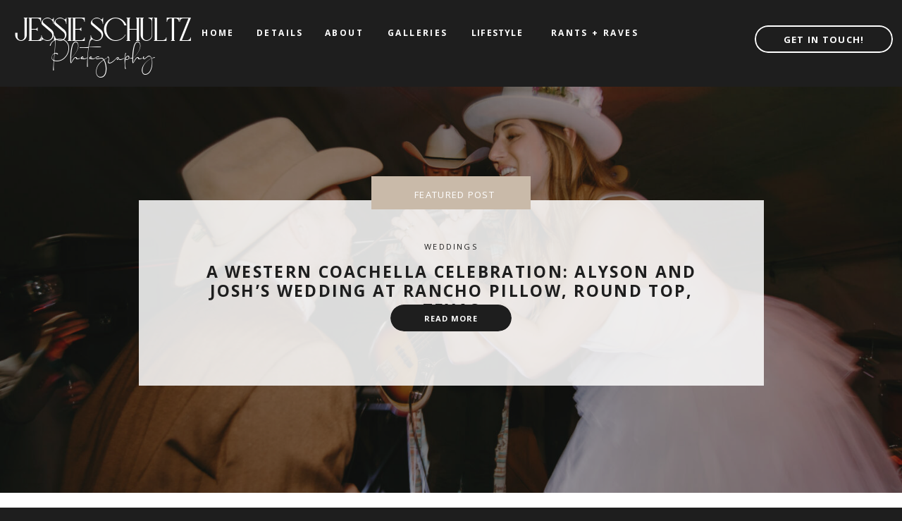

--- FILE ---
content_type: text/html; charset=UTF-8
request_url: https://jessieschultzphotography.com/tag/austin-family-lifestyle/
body_size: 21677
content:
<!DOCTYPE html>
<html lang="en-US" class="d">
<head>
<link rel="stylesheet" type="text/css" href="//lib.showit.co/engine/2.6.8/showit.css" />
<meta name='robots' content='noindex, follow' />

	<!-- This site is optimized with the Yoast SEO plugin v21.9.1 - https://yoast.com/wordpress/plugins/seo/ -->
	<title>austin family lifestyle Archives | Jessie Schultz Photography</title>
	<meta property="og:locale" content="en_US" />
	<meta property="og:type" content="article" />
	<meta property="og:title" content="austin family lifestyle Archives | Jessie Schultz Photography" />
	<meta property="og:url" content="https://jessieschultzphotography.com/tag/austin-family-lifestyle/" />
	<meta property="og:site_name" content="Jessie Schultz Photography" />
	<meta name="twitter:card" content="summary_large_image" />
	<!-- / Yoast SEO plugin. -->


<link rel='dns-prefetch' href='//fetch.getnarrativeapp.com' />
<link rel="alternate" type="application/rss+xml" title="Jessie Schultz Photography &raquo; Feed" href="https://jessieschultzphotography.com/feed/" />
<link rel="alternate" type="application/rss+xml" title="Jessie Schultz Photography &raquo; Comments Feed" href="https://jessieschultzphotography.com/comments/feed/" />
<link rel="alternate" type="application/rss+xml" title="Jessie Schultz Photography &raquo; austin family lifestyle Tag Feed" href="https://jessieschultzphotography.com/tag/austin-family-lifestyle/feed/" />
<script type="text/javascript">
/* <![CDATA[ */
window._wpemojiSettings = {"baseUrl":"https:\/\/s.w.org\/images\/core\/emoji\/16.0.1\/72x72\/","ext":".png","svgUrl":"https:\/\/s.w.org\/images\/core\/emoji\/16.0.1\/svg\/","svgExt":".svg","source":{"concatemoji":"https:\/\/jessieschultzphotography.com\/wp-includes\/js\/wp-emoji-release.min.js?ver=6.8.3"}};
/*! This file is auto-generated */
!function(s,n){var o,i,e;function c(e){try{var t={supportTests:e,timestamp:(new Date).valueOf()};sessionStorage.setItem(o,JSON.stringify(t))}catch(e){}}function p(e,t,n){e.clearRect(0,0,e.canvas.width,e.canvas.height),e.fillText(t,0,0);var t=new Uint32Array(e.getImageData(0,0,e.canvas.width,e.canvas.height).data),a=(e.clearRect(0,0,e.canvas.width,e.canvas.height),e.fillText(n,0,0),new Uint32Array(e.getImageData(0,0,e.canvas.width,e.canvas.height).data));return t.every(function(e,t){return e===a[t]})}function u(e,t){e.clearRect(0,0,e.canvas.width,e.canvas.height),e.fillText(t,0,0);for(var n=e.getImageData(16,16,1,1),a=0;a<n.data.length;a++)if(0!==n.data[a])return!1;return!0}function f(e,t,n,a){switch(t){case"flag":return n(e,"\ud83c\udff3\ufe0f\u200d\u26a7\ufe0f","\ud83c\udff3\ufe0f\u200b\u26a7\ufe0f")?!1:!n(e,"\ud83c\udde8\ud83c\uddf6","\ud83c\udde8\u200b\ud83c\uddf6")&&!n(e,"\ud83c\udff4\udb40\udc67\udb40\udc62\udb40\udc65\udb40\udc6e\udb40\udc67\udb40\udc7f","\ud83c\udff4\u200b\udb40\udc67\u200b\udb40\udc62\u200b\udb40\udc65\u200b\udb40\udc6e\u200b\udb40\udc67\u200b\udb40\udc7f");case"emoji":return!a(e,"\ud83e\udedf")}return!1}function g(e,t,n,a){var r="undefined"!=typeof WorkerGlobalScope&&self instanceof WorkerGlobalScope?new OffscreenCanvas(300,150):s.createElement("canvas"),o=r.getContext("2d",{willReadFrequently:!0}),i=(o.textBaseline="top",o.font="600 32px Arial",{});return e.forEach(function(e){i[e]=t(o,e,n,a)}),i}function t(e){var t=s.createElement("script");t.src=e,t.defer=!0,s.head.appendChild(t)}"undefined"!=typeof Promise&&(o="wpEmojiSettingsSupports",i=["flag","emoji"],n.supports={everything:!0,everythingExceptFlag:!0},e=new Promise(function(e){s.addEventListener("DOMContentLoaded",e,{once:!0})}),new Promise(function(t){var n=function(){try{var e=JSON.parse(sessionStorage.getItem(o));if("object"==typeof e&&"number"==typeof e.timestamp&&(new Date).valueOf()<e.timestamp+604800&&"object"==typeof e.supportTests)return e.supportTests}catch(e){}return null}();if(!n){if("undefined"!=typeof Worker&&"undefined"!=typeof OffscreenCanvas&&"undefined"!=typeof URL&&URL.createObjectURL&&"undefined"!=typeof Blob)try{var e="postMessage("+g.toString()+"("+[JSON.stringify(i),f.toString(),p.toString(),u.toString()].join(",")+"));",a=new Blob([e],{type:"text/javascript"}),r=new Worker(URL.createObjectURL(a),{name:"wpTestEmojiSupports"});return void(r.onmessage=function(e){c(n=e.data),r.terminate(),t(n)})}catch(e){}c(n=g(i,f,p,u))}t(n)}).then(function(e){for(var t in e)n.supports[t]=e[t],n.supports.everything=n.supports.everything&&n.supports[t],"flag"!==t&&(n.supports.everythingExceptFlag=n.supports.everythingExceptFlag&&n.supports[t]);n.supports.everythingExceptFlag=n.supports.everythingExceptFlag&&!n.supports.flag,n.DOMReady=!1,n.readyCallback=function(){n.DOMReady=!0}}).then(function(){return e}).then(function(){var e;n.supports.everything||(n.readyCallback(),(e=n.source||{}).concatemoji?t(e.concatemoji):e.wpemoji&&e.twemoji&&(t(e.twemoji),t(e.wpemoji)))}))}((window,document),window._wpemojiSettings);
/* ]]> */
</script>
<link rel='stylesheet' id='cosmo-shortcodes-css' href='https://jessieschultzphotography.com/wp-content/plugins/flo-shortcodes/css/shortcodes.css?ver=6.8.3' type='text/css' media='all' />
<style id='wp-emoji-styles-inline-css' type='text/css'>

	img.wp-smiley, img.emoji {
		display: inline !important;
		border: none !important;
		box-shadow: none !important;
		height: 1em !important;
		width: 1em !important;
		margin: 0 0.07em !important;
		vertical-align: -0.1em !important;
		background: none !important;
		padding: 0 !important;
	}
</style>
<link rel='stylesheet' id='wp-block-library-css' href='https://jessieschultzphotography.com/wp-includes/css/dist/block-library/style.min.css?ver=6.8.3' type='text/css' media='all' />
<style id='classic-theme-styles-inline-css' type='text/css'>
/*! This file is auto-generated */
.wp-block-button__link{color:#fff;background-color:#32373c;border-radius:9999px;box-shadow:none;text-decoration:none;padding:calc(.667em + 2px) calc(1.333em + 2px);font-size:1.125em}.wp-block-file__button{background:#32373c;color:#fff;text-decoration:none}
</style>
<style id='global-styles-inline-css' type='text/css'>
:root{--wp--preset--aspect-ratio--square: 1;--wp--preset--aspect-ratio--4-3: 4/3;--wp--preset--aspect-ratio--3-4: 3/4;--wp--preset--aspect-ratio--3-2: 3/2;--wp--preset--aspect-ratio--2-3: 2/3;--wp--preset--aspect-ratio--16-9: 16/9;--wp--preset--aspect-ratio--9-16: 9/16;--wp--preset--color--black: #000000;--wp--preset--color--cyan-bluish-gray: #abb8c3;--wp--preset--color--white: #ffffff;--wp--preset--color--pale-pink: #f78da7;--wp--preset--color--vivid-red: #cf2e2e;--wp--preset--color--luminous-vivid-orange: #ff6900;--wp--preset--color--luminous-vivid-amber: #fcb900;--wp--preset--color--light-green-cyan: #7bdcb5;--wp--preset--color--vivid-green-cyan: #00d084;--wp--preset--color--pale-cyan-blue: #8ed1fc;--wp--preset--color--vivid-cyan-blue: #0693e3;--wp--preset--color--vivid-purple: #9b51e0;--wp--preset--gradient--vivid-cyan-blue-to-vivid-purple: linear-gradient(135deg,rgba(6,147,227,1) 0%,rgb(155,81,224) 100%);--wp--preset--gradient--light-green-cyan-to-vivid-green-cyan: linear-gradient(135deg,rgb(122,220,180) 0%,rgb(0,208,130) 100%);--wp--preset--gradient--luminous-vivid-amber-to-luminous-vivid-orange: linear-gradient(135deg,rgba(252,185,0,1) 0%,rgba(255,105,0,1) 100%);--wp--preset--gradient--luminous-vivid-orange-to-vivid-red: linear-gradient(135deg,rgba(255,105,0,1) 0%,rgb(207,46,46) 100%);--wp--preset--gradient--very-light-gray-to-cyan-bluish-gray: linear-gradient(135deg,rgb(238,238,238) 0%,rgb(169,184,195) 100%);--wp--preset--gradient--cool-to-warm-spectrum: linear-gradient(135deg,rgb(74,234,220) 0%,rgb(151,120,209) 20%,rgb(207,42,186) 40%,rgb(238,44,130) 60%,rgb(251,105,98) 80%,rgb(254,248,76) 100%);--wp--preset--gradient--blush-light-purple: linear-gradient(135deg,rgb(255,206,236) 0%,rgb(152,150,240) 100%);--wp--preset--gradient--blush-bordeaux: linear-gradient(135deg,rgb(254,205,165) 0%,rgb(254,45,45) 50%,rgb(107,0,62) 100%);--wp--preset--gradient--luminous-dusk: linear-gradient(135deg,rgb(255,203,112) 0%,rgb(199,81,192) 50%,rgb(65,88,208) 100%);--wp--preset--gradient--pale-ocean: linear-gradient(135deg,rgb(255,245,203) 0%,rgb(182,227,212) 50%,rgb(51,167,181) 100%);--wp--preset--gradient--electric-grass: linear-gradient(135deg,rgb(202,248,128) 0%,rgb(113,206,126) 100%);--wp--preset--gradient--midnight: linear-gradient(135deg,rgb(2,3,129) 0%,rgb(40,116,252) 100%);--wp--preset--font-size--small: 13px;--wp--preset--font-size--medium: 20px;--wp--preset--font-size--large: 36px;--wp--preset--font-size--x-large: 42px;--wp--preset--spacing--20: 0.44rem;--wp--preset--spacing--30: 0.67rem;--wp--preset--spacing--40: 1rem;--wp--preset--spacing--50: 1.5rem;--wp--preset--spacing--60: 2.25rem;--wp--preset--spacing--70: 3.38rem;--wp--preset--spacing--80: 5.06rem;--wp--preset--shadow--natural: 6px 6px 9px rgba(0, 0, 0, 0.2);--wp--preset--shadow--deep: 12px 12px 50px rgba(0, 0, 0, 0.4);--wp--preset--shadow--sharp: 6px 6px 0px rgba(0, 0, 0, 0.2);--wp--preset--shadow--outlined: 6px 6px 0px -3px rgba(255, 255, 255, 1), 6px 6px rgba(0, 0, 0, 1);--wp--preset--shadow--crisp: 6px 6px 0px rgba(0, 0, 0, 1);}:where(.is-layout-flex){gap: 0.5em;}:where(.is-layout-grid){gap: 0.5em;}body .is-layout-flex{display: flex;}.is-layout-flex{flex-wrap: wrap;align-items: center;}.is-layout-flex > :is(*, div){margin: 0;}body .is-layout-grid{display: grid;}.is-layout-grid > :is(*, div){margin: 0;}:where(.wp-block-columns.is-layout-flex){gap: 2em;}:where(.wp-block-columns.is-layout-grid){gap: 2em;}:where(.wp-block-post-template.is-layout-flex){gap: 1.25em;}:where(.wp-block-post-template.is-layout-grid){gap: 1.25em;}.has-black-color{color: var(--wp--preset--color--black) !important;}.has-cyan-bluish-gray-color{color: var(--wp--preset--color--cyan-bluish-gray) !important;}.has-white-color{color: var(--wp--preset--color--white) !important;}.has-pale-pink-color{color: var(--wp--preset--color--pale-pink) !important;}.has-vivid-red-color{color: var(--wp--preset--color--vivid-red) !important;}.has-luminous-vivid-orange-color{color: var(--wp--preset--color--luminous-vivid-orange) !important;}.has-luminous-vivid-amber-color{color: var(--wp--preset--color--luminous-vivid-amber) !important;}.has-light-green-cyan-color{color: var(--wp--preset--color--light-green-cyan) !important;}.has-vivid-green-cyan-color{color: var(--wp--preset--color--vivid-green-cyan) !important;}.has-pale-cyan-blue-color{color: var(--wp--preset--color--pale-cyan-blue) !important;}.has-vivid-cyan-blue-color{color: var(--wp--preset--color--vivid-cyan-blue) !important;}.has-vivid-purple-color{color: var(--wp--preset--color--vivid-purple) !important;}.has-black-background-color{background-color: var(--wp--preset--color--black) !important;}.has-cyan-bluish-gray-background-color{background-color: var(--wp--preset--color--cyan-bluish-gray) !important;}.has-white-background-color{background-color: var(--wp--preset--color--white) !important;}.has-pale-pink-background-color{background-color: var(--wp--preset--color--pale-pink) !important;}.has-vivid-red-background-color{background-color: var(--wp--preset--color--vivid-red) !important;}.has-luminous-vivid-orange-background-color{background-color: var(--wp--preset--color--luminous-vivid-orange) !important;}.has-luminous-vivid-amber-background-color{background-color: var(--wp--preset--color--luminous-vivid-amber) !important;}.has-light-green-cyan-background-color{background-color: var(--wp--preset--color--light-green-cyan) !important;}.has-vivid-green-cyan-background-color{background-color: var(--wp--preset--color--vivid-green-cyan) !important;}.has-pale-cyan-blue-background-color{background-color: var(--wp--preset--color--pale-cyan-blue) !important;}.has-vivid-cyan-blue-background-color{background-color: var(--wp--preset--color--vivid-cyan-blue) !important;}.has-vivid-purple-background-color{background-color: var(--wp--preset--color--vivid-purple) !important;}.has-black-border-color{border-color: var(--wp--preset--color--black) !important;}.has-cyan-bluish-gray-border-color{border-color: var(--wp--preset--color--cyan-bluish-gray) !important;}.has-white-border-color{border-color: var(--wp--preset--color--white) !important;}.has-pale-pink-border-color{border-color: var(--wp--preset--color--pale-pink) !important;}.has-vivid-red-border-color{border-color: var(--wp--preset--color--vivid-red) !important;}.has-luminous-vivid-orange-border-color{border-color: var(--wp--preset--color--luminous-vivid-orange) !important;}.has-luminous-vivid-amber-border-color{border-color: var(--wp--preset--color--luminous-vivid-amber) !important;}.has-light-green-cyan-border-color{border-color: var(--wp--preset--color--light-green-cyan) !important;}.has-vivid-green-cyan-border-color{border-color: var(--wp--preset--color--vivid-green-cyan) !important;}.has-pale-cyan-blue-border-color{border-color: var(--wp--preset--color--pale-cyan-blue) !important;}.has-vivid-cyan-blue-border-color{border-color: var(--wp--preset--color--vivid-cyan-blue) !important;}.has-vivid-purple-border-color{border-color: var(--wp--preset--color--vivid-purple) !important;}.has-vivid-cyan-blue-to-vivid-purple-gradient-background{background: var(--wp--preset--gradient--vivid-cyan-blue-to-vivid-purple) !important;}.has-light-green-cyan-to-vivid-green-cyan-gradient-background{background: var(--wp--preset--gradient--light-green-cyan-to-vivid-green-cyan) !important;}.has-luminous-vivid-amber-to-luminous-vivid-orange-gradient-background{background: var(--wp--preset--gradient--luminous-vivid-amber-to-luminous-vivid-orange) !important;}.has-luminous-vivid-orange-to-vivid-red-gradient-background{background: var(--wp--preset--gradient--luminous-vivid-orange-to-vivid-red) !important;}.has-very-light-gray-to-cyan-bluish-gray-gradient-background{background: var(--wp--preset--gradient--very-light-gray-to-cyan-bluish-gray) !important;}.has-cool-to-warm-spectrum-gradient-background{background: var(--wp--preset--gradient--cool-to-warm-spectrum) !important;}.has-blush-light-purple-gradient-background{background: var(--wp--preset--gradient--blush-light-purple) !important;}.has-blush-bordeaux-gradient-background{background: var(--wp--preset--gradient--blush-bordeaux) !important;}.has-luminous-dusk-gradient-background{background: var(--wp--preset--gradient--luminous-dusk) !important;}.has-pale-ocean-gradient-background{background: var(--wp--preset--gradient--pale-ocean) !important;}.has-electric-grass-gradient-background{background: var(--wp--preset--gradient--electric-grass) !important;}.has-midnight-gradient-background{background: var(--wp--preset--gradient--midnight) !important;}.has-small-font-size{font-size: var(--wp--preset--font-size--small) !important;}.has-medium-font-size{font-size: var(--wp--preset--font-size--medium) !important;}.has-large-font-size{font-size: var(--wp--preset--font-size--large) !important;}.has-x-large-font-size{font-size: var(--wp--preset--font-size--x-large) !important;}
:where(.wp-block-post-template.is-layout-flex){gap: 1.25em;}:where(.wp-block-post-template.is-layout-grid){gap: 1.25em;}
:where(.wp-block-columns.is-layout-flex){gap: 2em;}:where(.wp-block-columns.is-layout-grid){gap: 2em;}
:root :where(.wp-block-pullquote){font-size: 1.5em;line-height: 1.6;}
</style>
<link rel='stylesheet' id='flo-instagram-css' href='https://jessieschultzphotography.com/wp-content/plugins/flo-instagram/public/css/flo-instagram-public.css?ver=2.3.4' type='text/css' media='all' />
<link rel='stylesheet' id='pub-style-css' href='https://jessieschultzphotography.com/wp-content/themes/showit/pubs/h2ecbidfsmois7pyqe4pea/20260129200552Sbq9d9k/assets/pub.css?ver=1769717160' type='text/css' media='all' />
<script type="text/javascript" src="https://jessieschultzphotography.com/wp-includes/js/jquery/jquery.min.js?ver=3.7.1" id="jquery-core-js"></script>
<script type="text/javascript" id="jquery-core-js-after">
/* <![CDATA[ */
$ = jQuery;
/* ]]> */
</script>
<script type="text/javascript" src="https://jessieschultzphotography.com/wp-includes/js/jquery/jquery-migrate.min.js?ver=3.4.1" id="jquery-migrate-js"></script>
<script type="text/javascript" id="flo-instagram-js-extra">
/* <![CDATA[ */
var floAjaxUrl = "https:\/\/jessieschultzphotography.com\/wp-admin\/admin-ajax.php";
/* ]]> */
</script>
<script type="text/javascript" src="https://jessieschultzphotography.com/wp-content/plugins/flo-instagram/public/js/all.min.js?ver=23704" id="flo-instagram-js"></script>
<script type="text/javascript" src="https://jessieschultzphotography.com/wp-content/themes/showit/pubs/h2ecbidfsmois7pyqe4pea/20260129200552Sbq9d9k/assets/pub.js?ver=1769717160" id="pub-script-js"></script>
<link rel="https://api.w.org/" href="https://jessieschultzphotography.com/wp-json/" /><link rel="alternate" title="JSON" type="application/json" href="https://jessieschultzphotography.com/wp-json/wp/v2/tags/252" /><link rel="EditURI" type="application/rsd+xml" title="RSD" href="https://jessieschultzphotography.com/xmlrpc.php?rsd" />
<!-- Meta Pixel Code -->
<script>
!function(f,b,e,v,n,t,s)
{if(f.fbq)return;n=f.fbq=function(){n.callMethod?
n.callMethod.apply(n,arguments):n.queue.push(arguments)};
if(!f._fbq)f._fbq=n;n.push=n;n.loaded=!0;n.version='2.0';
n.queue=[];t=b.createElement(e);t.async=!0;
t.src=v;s=b.getElementsByTagName(e)[0];
s.parentNode.insertBefore(t,s)}(window, document,'script',
'https://connect.facebook.net/en_US/fbevents.js');
fbq('init', '2056917494673768');
fbq('track', 'PageView');
</script>
<noscript><img height="1" width="1" style="display:none"
src="https://www.facebook.com/tr?id=2056917494673768&ev=PageView&noscript=1"
/></noscript>
<!-- End Meta Pixel Code -->

<script>
window['_fs_host'] = 'fullstory.com';
window['_fs_script'] = 'edge.fullstory.com/s/fs.js';
window['_fs_org'] = 'o-1VE8N4-na1';
window['_fs_namespace'] = 'FS';
!function(m,n,e,t,l,o,g,y){var s,f,a=function(h){
return!(h in m)||(m.console&&m.console.log&&m.console.log('FullStory namespace conflict. Please set window["_fs_namespace"].'),!1)}(e)
;function p(b){var h,d=[];function j(){h&&(d.forEach((function(b){var d;try{d=b[h[0]]&&b[h[0]](h[1])}catch(h){return void(b[3]&&b[3](h))}
d&&d.then?d.then(b[2],b[3]):b[2]&&b[2](d)})),d.length=0)}function r(b){return function(d){h||(h=[b,d],j())}}return b(r(0),r(1)),{
then:function(b,h){return p((function(r,i){d.push([b,h,r,i]),j()}))}}}a&&(g=m[e]=function(){var b=function(b,d,j,r){function i(i,c){
h(b,d,j,i,c,r)}r=r||2;var c,u=/Async$/;return u.test(b)?(b=b.replace(u,""),"function"==typeof Promise?new Promise(i):p(i)):h(b,d,j,c,c,r)}
;function h(h,d,j,r,i,c){return b._api?b._api(h,d,j,r,i,c):(b.q&&b.q.push([h,d,j,r,i,c]),null)}return b.q=[],b}(),y=function(b){function h(h){
"function"==typeof h[4]&&h[4](new Error(b))}var d=g.q;if(d){for(var j=0;j<d.length;j++)h(d[j]);d.length=0,d.push=h}},function(){
(o=n.createElement(t)).async=!0,o.crossOrigin="anonymous",o.src="https://"+l,o.onerror=function(){y("Error loading "+l)}
;var b=n.getElementsByTagName(t)[0];b&&b.parentNode?b.parentNode.insertBefore(o,b):n.head.appendChild(o)}(),function(){function b(){}
function h(b,h,d){g(b,h,d,1)}function d(b,d,j){h("setProperties",{type:b,properties:d},j)}function j(b,h){d("user",b,h)}function r(b,h,d){j({
uid:b},d),h&&j(h,d)}g.identify=r,g.setUserVars=j,g.identifyAccount=b,g.clearUserCookie=b,g.setVars=d,g.event=function(b,d,j){h("trackEvent",{
name:b,properties:d},j)},g.anonymize=function(){r(!1)},g.shutdown=function(){h("shutdown")},g.restart=function(){h("restart")},
g.log=function(b,d){h("log",{level:b,msg:d})},g.consent=function(b){h("setIdentity",{consent:!arguments.length||b})}}(),s="fetch",
f="XMLHttpRequest",g._w={},g._w[f]=m[f],g._w[s]=m[s],m[s]&&(m[s]=function(){return g._w[s].apply(this,arguments)}),g._v="2.0.0")
}(window,document,window._fs_namespace,"script",window._fs_script);
</script>
<meta charset="UTF-8" />
<meta name="viewport" content="width=device-width, initial-scale=1" />
<link rel="icon" type="image/png" href="//static.showit.co/200/BnP36BDrSraTrCZBxUPWOw/245450/artboard_4.png" />
<link rel="preconnect" href="https://static.showit.co" />

<link rel="preconnect" href="https://fonts.googleapis.com">
<link rel="preconnect" href="https://fonts.gstatic.com" crossorigin>
<link href="https://fonts.googleapis.com/css?family=Open+Sans:700|Open+Sans:regular|Montserrat:regular|Montserrat:600|Newsreader:200" rel="stylesheet" type="text/css"/>
<style>
@font-face{font-family:Bethany;src:url('//static.showit.co/file/66yNm8zpRWO5uleZBdLsYw/245450/bethany_script-webfont.woff');}
@font-face{font-family:Bigilla Bold;src:url('//static.showit.co/file/ARy5sYXORYuh2V4PV3AVgw/245450/bigilla-bold-webfont.woff');}
</style>
<script id="init_data" type="application/json">
{"mobile":{"w":320},"desktop":{"w":1200,"defaultTrIn":{"type":"fade"},"defaultTrOut":{"type":"fade"},"bgFillType":"color","bgColor":"colors-1"},"sid":"h2ecbidfsmois7pyqe4pea","break":768,"assetURL":"//static.showit.co","contactFormId":"245450/387512","cfAction":"aHR0cHM6Ly9jbGllbnRzZXJ2aWNlLnNob3dpdC5jby9jb250YWN0Zm9ybQ==","sgAction":"aHR0cHM6Ly9jbGllbnRzZXJ2aWNlLnNob3dpdC5jby9zb2NpYWxncmlk","blockData":[{"slug":"mobile-menu-icon","visible":"m","states":[],"d":{"h":0,"w":1200,"bgFillType":"color","bgColor":"#FFFFFF","bgMediaType":"none"},"m":{"h":1,"w":320,"locking":{"side":"st","scrollOffset":1},"bgFillType":"color","bgColor":"#000000:0","bgMediaType":"none"}},{"slug":"menu-bar","visible":"m","states":[{"d":{"bgMediaType":"none"},"m":{"bgMediaType":"none"},"slug":"default-menu"},{"d":{"bgMediaType":"none"},"m":{"bgMediaType":"none"},"slug":"drop-down-menu"}],"d":{"h":122,"w":1200,"locking":{"side":"st"},"bgFillType":"color","bgColor":"#000000:0","bgMediaType":"none"},"m":{"h":70,"w":320,"locking":{"side":"st"},"bgFillType":"color","bgColor":"colors-1","bgMediaType":"none"},"stateTrans":[{},{}]},{"slug":"categories","visible":"m","states":[],"d":{"h":83,"w":1200,"bgFillType":"color","bgColor":"colors-1","bgMediaType":"none"},"m":{"h":272,"w":320,"bgFillType":"color","bgColor":"colors-1","bgMediaType":"none"}},{"slug":"blog-menu-bar","visible":"d","states":[{"d":{"bgMediaType":"none"},"m":{"bgMediaType":"none"},"slug":"default-menu"},{"d":{"bgMediaType":"none"},"m":{"bgMediaType":"none"},"slug":"drop-down-menu"}],"d":{"h":120,"w":1200,"locking":{"side":"st"},"bgFillType":"color","bgColor":"#000000:0","bgMediaType":"none"},"m":{"h":53,"w":320,"locking":{"side":"st"},"bgFillType":"color","bgColor":"colors-1","bgMediaType":"none"},"stateTrans":[{},{}]},{"slug":"blog-header","visible":"a","states":[{"d":{"bgFillType":"color","bgColor":"#000000:0","bgMediaType":"none"},"m":{"bgFillType":"color","bgColor":"#000000:0","bgMediaType":"none"},"slug":"view-1"}],"d":{"h":577,"w":1200,"nature":"dH","aav":"3","stateTrIn":{"type":"page"},"stateTrOut":{"type":"page"},"bgFillType":"color","bgColor":"#ffffff","bgMediaType":"none"},"m":{"h":287,"w":320,"nature":"dH","stateTrIn":{"type":"page"},"stateTrOut":{"type":"page"},"bgFillType":"color","bgColor":"#ffffff","bgMediaType":"none"},"ps":[{"trigger":"offscreen","type":"show","block":"tan-menu-bar"}],"wpPostLookup":true,"stateTrans":[{"d":{"in":{"cl":"fadeIn","d":"0.5","dl":"0","od":"fadeIn"},"out":{"cl":"fadeOut","d":"0.5","dl":"0","od":"fadeOut"}},"m":{"in":{"cl":"fadeIn","d":"0.5","dl":"0","od":"fadeIn"},"out":{"cl":"fadeOut","d":"0.5","dl":"0","od":"fadeOut"}}}]},{"slug":"side-bar","visible":"d","states":[],"d":{"h":1,"w":1200,"bgFillType":"color","bgColor":"#FFFFFF","bgMediaType":"none"},"m":{"h":158,"w":320,"bgFillType":"color","bgColor":"#FFFFFF","bgMediaType":"none"}},{"slug":"post-list","visible":"a","states":[{"d":{"bgFillType":"color","bgColor":"#000000:0","bgMediaType":"none"},"m":{"bgFillType":"color","bgColor":"#000000:0","bgMediaType":"none"},"slug":"view-1"},{"d":{"bgFillType":"color","bgColor":"#000000:0","bgMediaType":"none"},"m":{"bgFillType":"color","bgColor":"#000000:0","bgMediaType":"none"},"slug":"view-2"}],"d":{"h":777,"w":1200,"nature":"dH","stateTrIn":{"type":"page"},"stateTrOut":{"type":"page"},"bgFillType":"color","bgColor":"#ffffff","bgMediaType":"none"},"m":{"h":332,"w":320,"nature":"dH","stateTrIn":{"type":"page"},"stateTrOut":{"type":"page"},"bgFillType":"color","bgColor":"#ffffff","bgMediaType":"none"},"stateTrans":[{"d":{"in":{"cl":"fadeIn","d":"0.5","dl":"0","od":"fadeIn"},"out":{"cl":"fadeOut","d":"0.5","dl":"0","od":"fadeOut"}},"m":{"in":{"cl":"fadeIn","d":"0.5","dl":"0","od":"fadeIn"},"out":{"cl":"fadeOut","d":"0.5","dl":"0","od":"fadeOut"}}},{"d":{"in":{"cl":"fadeIn","d":"0.5","dl":"0","od":"fadeIn"},"out":{"cl":"fadeOut","d":"0.5","dl":"0","od":"fadeOut"}},"m":{"in":{"cl":"fadeIn","d":"0.5","dl":"0","od":"fadeIn"},"out":{"cl":"fadeOut","d":"0.5","dl":"0","od":"fadeOut"}}}]},{"slug":"prev-next-1","visible":"a","states":[],"d":{"h":88,"w":1200,"bgFillType":"color","bgColor":"#FFFFFF","bgMediaType":"none"},"m":{"h":72,"w":320,"bgFillType":"color","bgColor":"#FFFFFF","bgMediaType":"none"}},{"slug":"instagram","visible":"a","states":[],"d":{"h":244,"w":1200,"bgFillType":"color","bgColor":"colors-7","bgMediaType":"none"},"m":{"h":88,"w":320,"bgFillType":"color","bgColor":"colors-7","bgMediaType":"none"}},{"slug":"scroll-to-top","visible":"a","states":[],"d":{"h":1,"w":1200,"bgFillType":"color","bgColor":"colors-7","bgMediaType":"none"},"m":{"h":1,"w":320,"bgFillType":"color","bgColor":"colors-7","bgMediaType":"none"}},{"slug":"footer","visible":"a","states":[],"d":{"h":418,"w":1200,"bgFillType":"color","bgColor":"colors-1","bgMediaType":"none"},"m":{"h":288,"w":320,"bgFillType":"color","bgColor":"colors-1","bgMediaType":"none"}},{"slug":"credits","visible":"a","states":[],"d":{"h":56,"w":1200,"bgFillType":"color","bgColor":"colors-2","bgMediaType":"none"},"m":{"h":64,"w":320,"bgFillType":"color","bgColor":"colors-2","bgMediaType":"none"}},{"slug":"menu-test","visible":"m","states":[],"d":{"h":400,"w":1200,"bgFillType":"color","bgColor":"colors-1","bgMediaType":"none"},"m":{"h":600,"w":320,"locking":{"side":"t"},"nature":"wH","bgFillType":"color","bgColor":"colors-1","bgMediaType":"none"}}],"elementData":[{"type":"icon","visible":"a","id":"mobile-menu-icon_0","blockId":"mobile-menu-icon","m":{"x":282,"y":11,"w":30,"h":30,"a":0},"d":{"x":550,"y":-50,"w":100,"h":100,"a":0},"pc":[{"type":"show","block":"menu-test"}]},{"type":"simple","visible":"d","id":"menu-bar_0","blockId":"menu-bar","m":{"x":48,"y":8,"w":224,"h":37.099999999999994,"a":0},"d":{"x":-24,"y":0,"w":1243,"h":123,"a":0,"lockH":"s"}},{"type":"text","visible":"d","id":"menu-bar_1","blockId":"menu-bar","m":{"x":15,"y":88,"w":107.009,"h":26,"a":0},"d":{"x":386,"y":42,"w":57,"h":12,"a":0,"lockH":"l"}},{"type":"text","visible":"d","id":"menu-bar_2","blockId":"menu-bar","m":{"x":15,"y":88,"w":107.009,"h":26,"a":0},"d":{"x":466,"y":42,"w":83,"h":14,"a":0,"lockH":"l"}},{"type":"text","visible":"d","id":"menu-bar_3","blockId":"menu-bar","m":{"x":15,"y":88,"w":107.009,"h":26,"a":0},"d":{"x":317,"y":42,"w":47,"h":13,"a":0,"lockH":"l"}},{"type":"simple","visible":"d","id":"menu-bar_4","blockId":"menu-bar","m":{"x":48,"y":8,"w":224,"h":37.099999999999994,"a":0},"d":{"x":964,"y":26,"w":196,"h":39,"a":0,"lockH":"r"}},{"type":"text","visible":"d","id":"menu-bar_5","blockId":"menu-bar","m":{"x":117,"y":19,"w":86.39999999999999,"h":16,"a":0},"d":{"x":944,"y":33,"w":236,"h":20,"a":0,"lockH":"r"}},{"type":"text","visible":"d","id":"menu-bar_6","blockId":"menu-bar","m":{"x":15,"y":88,"w":107.009,"h":26,"a":0},"d":{"x":571,"y":42,"w":83,"h":14,"a":0,"lockH":"l"}},{"type":"text","visible":"a","id":"menu-bar_7","blockId":"menu-bar","m":{"x":106,"y":20,"w":109,"h":26,"a":0},"d":{"x":17,"y":39,"w":257,"h":66,"a":0,"lockH":"l"}},{"type":"text","visible":"a","id":"menu-bar_8","blockId":"menu-bar","m":{"x":65,"y":7,"w":175,"h":26,"a":0},"d":{"x":17,"y":16,"w":257,"h":33,"a":0,"lockH":"l"}},{"type":"text","visible":"d","id":"menu-bar_9","blockId":"menu-bar","m":{"x":15,"y":88,"w":107.009,"h":26,"a":0},"d":{"x":800,"y":42,"w":111,"h":14,"a":0,"lockH":"l"}},{"type":"text","visible":"d","id":"menu-bar_10","blockId":"menu-bar","m":{"x":15,"y":88,"w":107.009,"h":26,"a":0},"d":{"x":677,"y":42,"w":101,"h":14,"a":0,"lockH":"l"}},{"type":"simple","visible":"a","id":"menu-bar_drop-down-menu_0","blockId":"menu-bar","m":{"x":48,"y":11,"w":224,"h":49,"a":0},"d":{"x":653,"y":77,"w":149,"h":121,"a":0,"lockH":"l"}},{"type":"text","visible":"d","id":"menu-bar_drop-down-menu_1","blockId":"menu-bar","m":{"x":15,"y":88,"w":107.009,"h":26,"a":0},"d":{"x":675,"y":158,"w":101,"h":14,"a":0,"lockH":"l"}},{"type":"text","visible":"d","id":"menu-bar_drop-down-menu_2","blockId":"menu-bar","m":{"x":15,"y":88,"w":107.009,"h":26,"a":0},"d":{"x":675,"y":92,"w":101,"h":14,"a":0,"lockH":"l"}},{"type":"text","visible":"d","id":"menu-bar_drop-down-menu_3","blockId":"menu-bar","m":{"x":15,"y":88,"w":107.009,"h":26,"a":0},"d":{"x":675,"y":125,"w":101,"h":14,"a":0,"lockH":"l"}},{"type":"text","visible":"a","id":"categories_0","blockId":"categories","m":{"x":71,"y":214,"w":179,"h":9,"a":0},"d":{"x":950,"y":36,"w":121,"h":16,"a":0}},{"type":"text","visible":"a","id":"categories_1","blockId":"categories","m":{"x":71,"y":145,"w":179,"h":11,"a":0},"d":{"x":642,"y":36,"w":85,"h":16,"a":0}},{"type":"text","visible":"a","id":"categories_2","blockId":"categories","m":{"x":71,"y":110,"w":179,"h":11,"a":0},"d":{"x":464,"y":36,"w":103,"h":16,"a":0}},{"type":"text","visible":"a","id":"categories_3","blockId":"categories","m":{"x":71,"y":76,"w":179,"h":11,"a":0},"d":{"x":304,"y":36,"w":84,"h":16,"a":0}},{"type":"text","visible":"a","id":"categories_4","blockId":"categories","m":{"x":72,"y":31,"w":177,"h":18,"a":0},"d":{"x":58,"y":29,"w":177,"h":26,"a":0}},{"type":"icon","visible":"a","id":"categories_5","blockId":"categories","m":{"x":110,"y":73,"w":15,"h":15,"a":0},"d":{"x":396,"y":34,"w":19,"h":19,"a":0}},{"type":"icon","visible":"a","id":"categories_6","blockId":"categories","m":{"x":99,"y":108,"w":15,"h":15,"a":0},"d":{"x":585,"y":34,"w":19,"h":19,"a":0}},{"type":"icon","visible":"a","id":"categories_7","blockId":"categories","m":{"x":111,"y":143,"w":15,"h":15,"a":0},"d":{"x":736,"y":34,"w":19,"h":19,"a":0}},{"type":"icon","visible":"a","id":"categories_8","blockId":"categories","m":{"x":117,"y":178,"w":15,"h":15,"a":0},"d":{"x":1072,"y":34,"w":19,"h":19,"a":0}},{"type":"text","visible":"a","id":"categories_9","blockId":"categories","m":{"x":71,"y":180,"w":179,"h":9,"a":0},"d":{"x":795,"y":36,"w":93,"h":16,"a":0}},{"type":"icon","visible":"a","id":"categories_10","blockId":"categories","m":{"x":101,"y":212,"w":15,"h":15,"a":0},"d":{"x":891,"y":34,"w":19,"h":19,"a":0}},{"type":"simple","visible":"d","id":"blog-menu-bar_0","blockId":"blog-menu-bar","m":{"x":48,"y":8,"w":224,"h":37.099999999999994,"a":0},"d":{"x":-24,"y":0,"w":1243,"h":123,"a":0,"lockH":"s"}},{"type":"text","visible":"d","id":"blog-menu-bar_1","blockId":"blog-menu-bar","m":{"x":15,"y":88,"w":107.009,"h":26,"a":0},"d":{"x":364,"y":40,"w":66,"h":12,"a":0,"lockH":"l"}},{"type":"text","visible":"d","id":"blog-menu-bar_2","blockId":"blog-menu-bar","m":{"x":15,"y":88,"w":107.009,"h":26,"a":0},"d":{"x":550,"y":40,"w":83,"h":14,"a":0,"lockH":"l"}},{"type":"text","visible":"d","id":"blog-menu-bar_3","blockId":"blog-menu-bar","m":{"x":15,"y":88,"w":107.009,"h":26,"a":0},"d":{"x":461,"y":40,"w":53,"h":14,"a":0,"lockH":"l"}},{"type":"text","visible":"d","id":"blog-menu-bar_4","blockId":"blog-menu-bar","m":{"x":15,"y":88,"w":107.009,"h":26,"a":0},"d":{"x":286,"y":40,"w":47,"h":13,"a":0,"lockH":"l"}},{"type":"simple","visible":"a","id":"blog-menu-bar_5","blockId":"blog-menu-bar","m":{"x":48,"y":8,"w":224,"h":37.099999999999994,"a":0},"d":{"x":991,"y":36,"w":196,"h":39,"a":0,"lockH":"r"}},{"type":"text","visible":"a","id":"blog-menu-bar_6","blockId":"blog-menu-bar","m":{"x":117,"y":19,"w":86.39999999999999,"h":16,"a":0},"d":{"x":971,"y":43,"w":236,"h":20,"a":0,"lockH":"r"}},{"type":"text","visible":"d","id":"blog-menu-bar_7","blockId":"blog-menu-bar","m":{"x":15,"y":88,"w":107.009,"h":26,"a":0},"d":{"x":764,"y":40,"w":160,"h":14,"a":0,"lockH":"l"}},{"type":"text","visible":"a","id":"blog-menu-bar_8","blockId":"blog-menu-bar","m":{"x":106,"y":20,"w":109,"h":26,"a":0},"d":{"x":17,"y":39,"w":257,"h":66,"a":0,"lockH":"l"}},{"type":"text","visible":"a","id":"blog-menu-bar_9","blockId":"blog-menu-bar","m":{"x":65,"y":7,"w":175,"h":26,"a":0},"d":{"x":17,"y":16,"w":257,"h":33,"a":0,"lockH":"l"}},{"type":"text","visible":"d","id":"blog-menu-bar_10","blockId":"blog-menu-bar","m":{"x":15,"y":88,"w":107.009,"h":26,"a":0},"d":{"x":655,"y":40,"w":101,"h":14,"a":0,"lockH":"l"}},{"type":"simple","visible":"a","id":"blog-menu-bar_drop-down-menu_0","blockId":"blog-menu-bar","m":{"x":48,"y":11,"w":224,"h":49,"a":0},"d":{"x":633,"y":77,"w":149,"h":121,"a":0,"lockH":"l"}},{"type":"text","visible":"d","id":"blog-menu-bar_drop-down-menu_1","blockId":"blog-menu-bar","m":{"x":15,"y":88,"w":107.009,"h":26,"a":0},"d":{"x":655,"y":158,"w":101,"h":14,"a":0,"lockH":"l"}},{"type":"text","visible":"d","id":"blog-menu-bar_drop-down-menu_2","blockId":"blog-menu-bar","m":{"x":15,"y":88,"w":107.009,"h":26,"a":0},"d":{"x":655,"y":92,"w":101,"h":14,"a":0,"lockH":"l"}},{"type":"text","visible":"d","id":"blog-menu-bar_drop-down-menu_3","blockId":"blog-menu-bar","m":{"x":15,"y":88,"w":107.009,"h":26,"a":0},"d":{"x":655,"y":125,"w":101,"h":14,"a":0,"lockH":"l"}},{"type":"graphic","visible":"a","id":"blog-header_view-1_0","blockId":"blog-header","m":{"x":10,"y":11,"w":300,"h":266,"a":0},"d":{"x":-7,"y":-1,"w":1214,"h":580,"a":0,"lockH":"s"},"c":{"key":"TiWk7m4fSkGhQo__acwZZA/245450/jessie_schultz_photography_111_of_127.jpg","aspect_ratio":1.49977}},{"type":"simple","visible":"a","id":"blog-header_view-1_1","blockId":"blog-header","m":{"x":10,"y":11,"w":300,"h":266,"a":0},"d":{"x":0,"y":1,"w":1200,"h":578,"a":0,"lockH":"s","lockV":"s"}},{"type":"simple","visible":"a","id":"blog-header_view-1_2","blockId":"blog-header","m":{"x":35,"y":57,"w":250,"h":169,"a":0},"d":{"x":157,"y":164,"w":887,"h":263,"a":0}},{"type":"text","visible":"a","id":"blog-header_view-1_3","blockId":"blog-header","m":{"x":69,"y":106,"w":183,"h":51,"a":0},"d":{"x":223,"y":252,"w":755,"h":66,"a":0}},{"type":"text","visible":"a","id":"blog-header_view-1_4","blockId":"blog-header","m":{"x":112,"y":88,"w":96,"h":8,"a":0},"d":{"x":499,"y":223,"w":202,"h":13,"a":0}},{"type":"simple","visible":"a","id":"blog-header_view-1_5","blockId":"blog-header","m":{"x":97,"y":168,"w":126,"h":28,"a":0},"d":{"x":514,"y":312,"w":172,"h":38,"a":0}},{"type":"text","visible":"a","id":"blog-header_view-1_6","blockId":"blog-header","m":{"x":78,"y":175,"w":164,"h":12,"a":0},"d":{"x":541,"y":325,"w":118,"h":14,"a":0}},{"type":"simple","visible":"a","id":"blog-header_view-1_7","blockId":"blog-header","m":{"x":96,"y":46,"w":128,"h":23,"a":0},"d":{"x":487,"y":130,"w":226,"h":47,"a":0}},{"type":"text","visible":"a","id":"blog-header_view-1_8","blockId":"blog-header","m":{"x":78,"y":51,"w":164,"h":12,"a":0},"d":{"x":519,"y":149,"w":172,"h":10,"a":0}},{"type":"simple","visible":"a","id":"side-bar_0","blockId":"side-bar","m":{"x":175,"y":263,"w":114,"h":132,"a":0},"d":{"x":937,"y":650,"w":207,"h":40,"a":0}},{"type":"icon","visible":"a","id":"side-bar_1","blockId":"side-bar","m":{"x":135,"y":54,"w":50,"h":50,"a":0},"d":{"x":1116,"y":660,"w":17,"h":17,"a":0}},{"type":"text","visible":"a","id":"side-bar_2","blockId":"side-bar","m":{"x":188,"y":305,"w":88,"h":11,"a":0},"d":{"x":951,"y":663,"w":179,"h":16,"a":0}},{"type":"simple","visible":"a","id":"side-bar_3","blockId":"side-bar","m":{"x":175,"y":263,"w":114,"h":132,"a":0},"d":{"x":937,"y":535,"w":207,"h":40,"a":0}},{"type":"icon","visible":"a","id":"side-bar_4","blockId":"side-bar","m":{"x":135,"y":54,"w":50,"h":50,"a":0},"d":{"x":1116,"y":545,"w":17,"h":17,"a":0}},{"type":"text","visible":"a","id":"side-bar_5","blockId":"side-bar","m":{"x":188,"y":305,"w":88,"h":11,"a":0},"d":{"x":951,"y":548,"w":179,"h":16,"a":0}},{"type":"simple","visible":"a","id":"side-bar_6","blockId":"side-bar","m":{"x":175,"y":263,"w":114,"h":132,"a":0},"d":{"x":937,"y":477,"w":207,"h":40,"a":0}},{"type":"icon","visible":"a","id":"side-bar_7","blockId":"side-bar","m":{"x":135,"y":54,"w":50,"h":50,"a":0},"d":{"x":1116,"y":487,"w":17,"h":17,"a":0}},{"type":"text","visible":"a","id":"side-bar_8","blockId":"side-bar","m":{"x":188,"y":305,"w":88,"h":11,"a":0},"d":{"x":951,"y":490,"w":179,"h":16,"a":0}},{"type":"simple","visible":"a","id":"side-bar_9","blockId":"side-bar","m":{"x":175,"y":263,"w":114,"h":132,"a":0},"d":{"x":937,"y":417,"w":207,"h":40,"a":0}},{"type":"icon","visible":"a","id":"side-bar_10","blockId":"side-bar","m":{"x":135,"y":54,"w":50,"h":50,"a":0},"d":{"x":1116,"y":427,"w":17,"h":17,"a":0}},{"type":"text","visible":"a","id":"side-bar_11","blockId":"side-bar","m":{"x":188,"y":305,"w":88,"h":11,"a":0},"d":{"x":951,"y":429,"w":179,"h":16,"a":0}},{"type":"graphic","visible":"a","id":"side-bar_12","blockId":"side-bar","m":{"x":48,"y":16,"w":224,"h":127,"a":0},"d":{"x":939,"y":191,"w":199,"h":199,"a":0},"c":{"key":"oqXYeuANRN22XXzaaW9phg/245450/jessie_schultz_photography_10_of_2.jpg","aspect_ratio":0.66667}},{"type":"simple","visible":"a","id":"side-bar_13","blockId":"side-bar","m":{"x":175,"y":263,"w":114,"h":132,"a":0},"d":{"x":937,"y":593,"w":207,"h":40,"a":0}},{"type":"icon","visible":"a","id":"side-bar_14","blockId":"side-bar","m":{"x":135,"y":54,"w":50,"h":50,"a":0},"d":{"x":1116,"y":603,"w":17,"h":17,"a":0}},{"type":"text","visible":"a","id":"side-bar_15","blockId":"side-bar","m":{"x":188,"y":305,"w":88,"h":11,"a":0},"d":{"x":951,"y":606,"w":179,"h":16,"a":0}},{"type":"svg","visible":"a","id":"post-list_view-1_0","blockId":"post-list","m":{"x":56,"y":276,"w":56,"h":21,"a":180},"d":{"x":203,"y":655,"w":90,"h":34,"a":180},"c":{"key":"3wS5iw_ZTly2R8kU2IgXbg/shared/untitled-1-02.svg","aspect_ratio":2.80374}},{"type":"text","visible":"a","id":"post-list_view-1_2","blockId":"post-list","m":{"x":25,"y":256,"w":118,"h":9,"a":0},"d":{"x":201,"y":263,"w":95,"h":94,"a":0}},{"type":"graphic","visible":"a","id":"post-list_view-1_3","blockId":"post-list","m":{"x":23,"y":29,"w":123,"h":123,"a":0,"gs":{"s":10}},"d":{"x":57,"y":108,"w":382,"h":403,"a":0,"gs":{"s":0,"t":"fit"}},"c":{"key":"5n8_hSMkQHeZ8G_V7jcdJA/shared/20180415-img_1300-2.jpg","aspect_ratio":0.66659}},{"type":"text","visible":"a","id":"post-list_view-1_4","blockId":"post-list","m":{"x":23,"y":166,"w":122,"h":12,"a":0},"d":{"x":153,"y":538,"w":190,"h":12,"a":0}},{"type":"text","visible":"a","id":"post-list_view-1_5","blockId":"post-list","m":{"x":22,"y":187,"w":124,"h":58,"a":0},"d":{"x":91,"y":569,"w":314,"h":76,"a":0}},{"type":"svg","visible":"a","id":"post-list_view-2_0","blockId":"post-list","m":{"x":207,"y":276,"w":56,"h":21,"a":180},"d":{"x":644,"y":655,"w":90,"h":34,"a":180},"c":{"key":"3wS5iw_ZTly2R8kU2IgXbg/shared/untitled-1-02.svg","aspect_ratio":2.80374}},{"type":"text","visible":"a","id":"post-list_view-2_2","blockId":"post-list","m":{"x":176,"y":255,"w":118,"h":14,"a":0},"d":{"x":642,"y":262,"w":95,"h":94,"a":0}},{"type":"graphic","visible":"a","id":"post-list_view-2_3","blockId":"post-list","m":{"x":174,"y":28,"w":123,"h":123,"a":0},"d":{"x":498,"y":107,"w":382,"h":403,"a":0,"gs":{"s":0,"t":"fit"}},"c":{"key":"kUdNN3kOQW2xfBUs6cOWbg/shared/20191208-db5a0326.jpg","aspect_ratio":0.6761}},{"type":"text","visible":"a","id":"post-list_view-2_4","blockId":"post-list","m":{"x":140,"y":164,"w":190,"h":12,"a":0},"d":{"x":594,"y":537,"w":190,"h":12,"a":0}},{"type":"text","visible":"a","id":"post-list_view-2_5","blockId":"post-list","m":{"x":173,"y":186,"w":124,"h":58,"a":0},"d":{"x":533,"y":569,"w":312,"h":82,"a":0}},{"type":"text","visible":"a","id":"prev-next-1_0","blockId":"prev-next-1","m":{"x":32,"y":39,"w":256,"h":19,"a":0},"d":{"x":481,"y":31,"w":424,"h":27,"a":0}},{"type":"text","visible":"a","id":"prev-next-1_1","blockId":"prev-next-1","m":{"x":32,"y":14,"w":256,"h":19,"a":0},"d":{"x":13,"y":31,"w":424,"h":27,"a":0}},{"type":"simple","visible":"a","id":"prev-next-1_2","blockId":"prev-next-1","m":{"x":-4,"y":69,"w":328,"h":5,"a":0},"d":{"x":-5,"y":84,"w":1210,"h":9,"a":0,"lockH":"s"}},{"type":"social","visible":"a","id":"instagram_0","blockId":"instagram","m":{"x":0,"y":9,"w":320,"h":72,"a":0},"d":{"x":-57,"y":0,"w":1315,"h":245,"a":0,"lockH":"s"}},{"type":"simple","visible":"a","id":"scroll-to-top_0","blockId":"scroll-to-top","m":{"x":286,"y":-59,"w":34,"h":89,"a":0},"d":{"x":1146,"y":-10,"w":57,"h":140,"a":0,"lockH":"r"}},{"type":"text","visible":"a","id":"scroll-to-top_1","blockId":"scroll-to-top","m":{"x":290,"y":11,"w":27,"h":10,"a":0},"d":{"x":1163,"y":106,"w":23,"h":14,"a":0,"lockH":"r"}},{"type":"svg","visible":"a","id":"scroll-to-top_2","blockId":"scroll-to-top","m":{"x":273,"y":-37,"w":60,"h":31,"a":90},"d":{"x":1121,"y":45,"w":106,"h":33,"a":90,"lockH":"r"},"c":{"key":"3wS5iw_ZTly2R8kU2IgXbg/shared/untitled-1-02.svg","aspect_ratio":2.80374}},{"type":"text","visible":"d","id":"footer_0","blockId":"footer","m":{"x":15,"y":88,"w":107.009,"h":26,"a":0},"d":{"x":989,"y":270,"w":114,"h":14,"a":0,"lockH":"r"}},{"type":"text","visible":"d","id":"footer_1","blockId":"footer","m":{"x":15,"y":88,"w":107.009,"h":26,"a":0},"d":{"x":990,"y":232,"w":112,"h":12,"a":0,"lockH":"r"}},{"type":"text","visible":"d","id":"footer_2","blockId":"footer","m":{"x":15,"y":88,"w":107.009,"h":26,"a":0},"d":{"x":992,"y":194,"w":107,"h":14,"a":0,"lockH":"r"}},{"type":"text","visible":"d","id":"footer_3","blockId":"footer","m":{"x":15,"y":88,"w":107.009,"h":26,"a":0},"d":{"x":1007,"y":155,"w":77,"h":14,"a":0,"lockH":"r"}},{"type":"text","visible":"d","id":"footer_4","blockId":"footer","m":{"x":15,"y":88,"w":107.009,"h":26,"a":0},"d":{"x":1011,"y":117,"w":69,"h":13,"a":0,"lockH":"r"}},{"type":"text","visible":"d","id":"footer_5","blockId":"footer","m":{"x":138,"y":351,"w":152,"h":90,"a":0},"d":{"x":60,"y":303,"w":233,"h":94,"a":0,"lockH":"l"}},{"type":"graphic","visible":"d","id":"footer_6","blockId":"footer","m":{"x":31,"y":348,"w":92,"h":92,"a":0},"d":{"x":43,"y":47,"w":235,"h":244,"a":0,"gs":{"s":0,"t":"fit"},"lockH":"l"},"c":{"key":"YIQf73-3QumzfwUIPqGxiA/245450/jessie_schultz_photography_62_of_38.jpg","aspect_ratio":0.66667}},{"type":"icon","visible":"a","id":"footer_7","blockId":"footer","m":{"x":200,"y":246,"w":15,"h":17,"a":0},"d":{"x":643,"y":375,"w":16,"h":17,"a":0}},{"type":"icon","visible":"a","id":"footer_8","blockId":"footer","m":{"x":153,"y":246,"w":15,"h":17,"a":0},"d":{"x":597,"y":375,"w":16,"h":17,"a":0}},{"type":"icon","visible":"a","id":"footer_9","blockId":"footer","m":{"x":101,"y":246,"w":15,"h":17,"a":0},"d":{"x":551,"y":375,"w":16,"h":17,"a":0}},{"type":"text","visible":"a","id":"footer_10","blockId":"footer","m":{"x":33,"y":73,"w":254,"h":85,"a":0},"d":{"x":472,"y":98,"w":257,"h":66,"a":0}},{"type":"text","visible":"a","id":"footer_11","blockId":"footer","m":{"x":22,"y":53,"w":276,"h":26,"a":0},"d":{"x":374,"y":65,"w":452,"h":33,"a":0}},{"type":"text","visible":"a","id":"footer_12","blockId":"footer","m":{"x":22,"y":145,"w":276,"h":26,"a":0},"d":{"x":379,"y":214,"w":452,"h":33,"a":0}},{"type":"text","visible":"a","id":"footer_13","blockId":"footer","m":{"x":22,"y":171,"w":276,"h":26,"a":0},"d":{"x":379,"y":254,"w":452,"h":33,"a":0}},{"type":"text","visible":"a","id":"footer_14","blockId":"footer","m":{"x":15,"y":197,"w":276,"h":26,"a":0},"d":{"x":379,"y":298,"w":452,"h":33,"a":0}},{"type":"text","visible":"a","id":"footer_15","blockId":"footer","m":{"x":15,"y":220,"w":276,"h":26,"a":0},"d":{"x":379,"y":334,"w":452,"h":33,"a":0}},{"type":"text","visible":"a","id":"credits_0","blockId":"credits","m":{"x":82,"y":41,"w":51,"h":9,"a":0},"d":{"x":-131,"y":21,"w":581,"h":14,"a":0}},{"type":"text","visible":"a","id":"credits_1","blockId":"credits","m":{"x":-1,"y":30,"w":322,"h":9,"a":0},"d":{"x":310,"y":35,"w":581,"h":14,"a":0}},{"type":"text","visible":"a","id":"credits_2","blockId":"credits","m":{"x":153,"y":41,"w":86,"h":9,"a":0},"d":{"x":653,"y":21,"w":581,"h":14,"a":0}},{"type":"line","visible":"m","id":"credits_3","blockId":"credits","m":{"x":136,"y":45,"w":9,"h":1,"a":90},"d":{"x":360,"y":27,"w":480,"h":1,"a":0}},{"type":"text","visible":"a","id":"credits_4","blockId":"credits","m":{"x":-1,"y":19,"w":322,"h":9,"a":0},"d":{"x":310,"y":21,"w":581,"h":14,"a":0}},{"type":"icon","visible":"a","id":"menu-test_0","blockId":"menu-test","m":{"x":279,"y":12,"w":34,"h":33,"a":0},"d":{"x":550,"y":150,"w":100,"h":100,"a":0},"pc":[{"type":"hide","block":"menu-test"}]},{"type":"text","visible":"a","id":"menu-test_1","blockId":"menu-test","m":{"x":20,"y":289,"w":128,"h":35,"a":0},"d":{"x":546,"y":190,"w":108,"h":20,"a":0}},{"type":"text","visible":"a","id":"menu-test_2","blockId":"menu-test","m":{"x":20,"y":212,"w":128,"h":35,"a":0},"d":{"x":546,"y":190,"w":108,"h":20,"a":0}},{"type":"text","visible":"a","id":"menu-test_3","blockId":"menu-test","m":{"x":20,"y":173,"w":128,"h":35,"a":0},"d":{"x":546,"y":190,"w":108,"h":20,"a":0}},{"type":"text","visible":"a","id":"menu-test_4","blockId":"menu-test","m":{"x":20,"y":135,"w":128,"h":35,"a":0},"d":{"x":546,"y":190,"w":108,"h":20,"a":0}},{"type":"graphic","visible":"a","id":"menu-test_5","blockId":"menu-test","m":{"x":54,"y":363,"w":167,"h":246,"a":0},"d":{"x":507,"y":60,"w":187,"h":280,"a":0,"gs":{"s":0}},"c":{"key":"U0yJjJOeXqCCDTNSo-p-XA/245450/jessie_schultz_photography_1362_of_2057_websize.jpg","aspect_ratio":0.66688}},{"type":"graphic","visible":"a","id":"menu-test_6","blockId":"menu-test","m":{"x":168,"y":178,"w":167,"h":246,"a":0},"d":{"x":507,"y":60,"w":187,"h":280,"a":0},"c":{"key":"vAndJq3rSu-porlvv7yYWg/245450/jessie_schultz_photography_50_of_99.jpg","aspect_ratio":0.66667}},{"type":"text","visible":"a","id":"menu-test_7","blockId":"menu-test","m":{"x":20,"y":327,"w":128,"h":35,"a":0},"d":{"x":546,"y":190,"w":108,"h":20,"a":0}},{"type":"text","visible":"a","id":"menu-test_8","blockId":"menu-test","m":{"x":20,"y":250,"w":128,"h":35,"a":0},"d":{"x":546,"y":190,"w":108,"h":20,"a":0}},{"type":"text","visible":"a","id":"menu-test_9","blockId":"menu-test","m":{"x":33,"y":57,"w":254,"h":85,"a":0},"d":{"x":472,"y":158,"w":257,"h":66,"a":0}},{"type":"text","visible":"a","id":"menu-test_10","blockId":"menu-test","m":{"x":22,"y":37,"w":276,"h":42,"a":0},"d":{"x":374,"y":125,"w":452,"h":33,"a":0}}]}
</script>
<link
rel="stylesheet"
type="text/css"
href="https://cdnjs.cloudflare.com/ajax/libs/animate.css/3.4.0/animate.min.css"
/>


<script src="//lib.showit.co/engine/2.6.8/showit-lib.min.js"></script>
<script src="//lib.showit.co/engine/2.6.8/showit.min.js"></script>
<script>

function initPage(){

}
</script>

<style id="si-page-css">
html.m {background-color:rgba(30,30,30,1);}
html.d {background-color:rgba(30,30,30,1);}
.d .se:has(.st-primary) {border-radius:10px;box-shadow:none;opacity:1;overflow:hidden;transition-duration:0.5s;}
.d .st-primary {padding:10px 14px 10px 14px;border-width:0px;border-color:rgba(255,255,255,1);background-color:rgba(255,255,255,1);background-image:none;border-radius:inherit;transition-duration:0.5s;}
.d .st-primary span {color:rgba(30,30,30,1);font-family:'Open Sans';font-weight:400;font-style:normal;font-size:20px;text-align:center;text-transform:capitalize;letter-spacing:0.1em;line-height:1.8;transition-duration:0.5s;}
.d .se:has(.st-primary:hover), .d .se:has(.trigger-child-hovers:hover .st-primary) {}
.d .st-primary.se-button:hover, .d .trigger-child-hovers:hover .st-primary.se-button {background-color:rgba(255,255,255,1);background-image:none;transition-property:background-color,background-image;}
.d .st-primary.se-button:hover span, .d .trigger-child-hovers:hover .st-primary.se-button span {}
.m .se:has(.st-primary) {border-radius:10px;box-shadow:none;opacity:1;overflow:hidden;}
.m .st-primary {padding:10px 14px 10px 14px;border-width:0px;border-color:rgba(255,255,255,1);background-color:rgba(255,255,255,1);background-image:none;border-radius:inherit;}
.m .st-primary span {color:rgba(30,30,30,1);font-family:'Open Sans';font-weight:400;font-style:normal;font-size:14px;text-align:center;text-transform:capitalize;letter-spacing:0.2em;line-height:1.8;}
.d .se:has(.st-secondary) {border-radius:10px;box-shadow:none;opacity:1;overflow:hidden;transition-duration:0.5s;}
.d .st-secondary {padding:10px 14px 10px 14px;border-width:2px;border-color:rgba(255,255,255,1);background-color:rgba(0,0,0,0);background-image:none;border-radius:inherit;transition-duration:0.5s;}
.d .st-secondary span {color:rgba(255,255,255,1);font-family:'Open Sans';font-weight:400;font-style:normal;font-size:20px;text-align:center;text-transform:capitalize;letter-spacing:0.1em;line-height:1.8;transition-duration:0.5s;}
.d .se:has(.st-secondary:hover), .d .se:has(.trigger-child-hovers:hover .st-secondary) {}
.d .st-secondary.se-button:hover, .d .trigger-child-hovers:hover .st-secondary.se-button {border-color:rgba(255,255,255,0.7);background-color:rgba(0,0,0,0);background-image:none;transition-property:border-color,background-color,background-image;}
.d .st-secondary.se-button:hover span, .d .trigger-child-hovers:hover .st-secondary.se-button span {color:rgba(255,255,255,0.7);transition-property:color;}
.m .se:has(.st-secondary) {border-radius:10px;box-shadow:none;opacity:1;overflow:hidden;}
.m .st-secondary {padding:10px 14px 10px 14px;border-width:2px;border-color:rgba(255,255,255,1);background-color:rgba(0,0,0,0);background-image:none;border-radius:inherit;}
.m .st-secondary span {color:rgba(255,255,255,1);font-family:'Open Sans';font-weight:400;font-style:normal;font-size:14px;text-align:center;text-transform:capitalize;letter-spacing:0.2em;line-height:1.8;}
.d .st-d-title,.d .se-wpt h1 {color:rgba(30,30,30,1);text-transform:capitalize;line-height:1.2;letter-spacing:0.1em;font-size:54px;text-align:center;}
.d .se-wpt h1 {margin-bottom:30px;}
.d .st-d-title.se-rc a {color:rgba(30,30,30,1);}
.d .st-d-title.se-rc a:hover {text-decoration:underline;color:rgba(30,30,30,1);opacity:0.8;}
.m .st-m-title,.m .se-wpt h1 {color:rgba(30,30,30,1);text-transform:capitalize;line-height:1.5;letter-spacing:0.1em;font-size:25px;text-align:center;}
.m .se-wpt h1 {margin-bottom:20px;}
.m .st-m-title.se-rc a {color:rgba(30,30,30,1);}
.m .st-m-title.se-rc a:hover {text-decoration:underline;color:rgba(30,30,30,1);opacity:0.8;}
.d .st-d-heading,.d .se-wpt h2 {color:rgba(30,30,30,1);text-transform:uppercase;line-height:1.2;letter-spacing:0.1em;font-size:28px;text-align:center;}
.d .se-wpt h2 {margin-bottom:24px;}
.d .st-d-heading.se-rc a {color:rgba(30,30,30,1);}
.d .st-d-heading.se-rc a:hover {text-decoration:underline;color:rgba(30,30,30,1);opacity:0.8;}
.m .st-m-heading,.m .se-wpt h2 {color:rgba(30,30,30,1);text-transform:uppercase;line-height:1.2;letter-spacing:0.1em;font-size:21px;text-align:center;}
.m .se-wpt h2 {margin-bottom:20px;}
.m .st-m-heading.se-rc a {color:rgba(30,30,30,1);}
.m .st-m-heading.se-rc a:hover {text-decoration:underline;color:rgba(30,30,30,1);opacity:0.8;}
.d .st-d-subheading,.d .se-wpt h3 {color:rgba(30,30,30,1);text-transform:capitalize;line-height:1.8;letter-spacing:0.1em;font-size:20px;text-align:center;font-family:'Open Sans';font-weight:400;font-style:normal;}
.d .se-wpt h3 {margin-bottom:18px;}
.d .st-d-subheading.se-rc a {color:rgba(30,30,30,1);}
.d .st-d-subheading.se-rc a:hover {text-decoration:underline;color:rgba(30,30,30,1);opacity:0.8;}
.m .st-m-subheading,.m .se-wpt h3 {color:rgba(30,30,30,1);text-transform:capitalize;line-height:1.8;letter-spacing:0.2em;font-size:14px;text-align:center;font-family:'Open Sans';font-weight:400;font-style:normal;}
.m .se-wpt h3 {margin-bottom:18px;}
.m .st-m-subheading.se-rc a {color:rgba(30,30,30,1);}
.m .st-m-subheading.se-rc a:hover {text-decoration:underline;color:rgba(30,30,30,1);opacity:0.8;}
.d .st-d-paragraph {color:rgba(30,30,30,1);line-height:2;letter-spacing:0.1em;font-size:15px;text-align:center;font-family:'Open Sans';font-weight:400;font-style:normal;}
.d .se-wpt p {margin-bottom:10px;}
.d .st-d-paragraph.se-rc a {color:rgba(30,30,30,1);}
.d .st-d-paragraph.se-rc a:hover {text-decoration:underline;color:rgba(30,30,30,1);opacity:0.8;}
.m .st-m-paragraph {color:rgba(30,30,30,1);line-height:1.8;letter-spacing:0.1em;font-size:11px;text-align:center;font-family:'Open Sans';font-weight:400;font-style:normal;}
.m .se-wpt p {margin-bottom:16px;}
.m .st-m-paragraph.se-rc a {color:rgba(30,30,30,1);}
.m .st-m-paragraph.se-rc a:hover {text-decoration:underline;color:rgba(30,30,30,1);opacity:0.8;}
.sib-mobile-menu-icon {z-index:9;}
.m .sib-mobile-menu-icon {height:1px;}
.d .sib-mobile-menu-icon {height:0px;display:none;}
.m .sib-mobile-menu-icon .ss-bg {background-color:rgba(0,0,0,0);}
.d .sib-mobile-menu-icon .ss-bg {background-color:rgba(255,255,255,1);}
.d .sie-mobile-menu-icon_0 {left:550px;top:-50px;width:100px;height:100px;}
.m .sie-mobile-menu-icon_0 {left:282px;top:11px;width:30px;height:30px;}
.d .sie-mobile-menu-icon_0 svg {fill:rgba(201,186,169,1);}
.m .sie-mobile-menu-icon_0 svg {fill:rgba(255,255,255,1);}
.sib-menu-bar {z-index:8;}
.m .sib-menu-bar {height:70px;}
.d .sib-menu-bar {height:122px;display:none;}
.m .sib-menu-bar .ss-bg {background-color:rgba(30,30,30,1);}
.d .sib-menu-bar .ss-bg {background-color:rgba(0,0,0,0);}
.d .sie-menu-bar_0 {left:-24px;top:0px;width:1243px;height:123px;}
.m .sie-menu-bar_0 {left:48px;top:8px;width:224px;height:37.099999999999994px;display:none;}
.d .sie-menu-bar_0 .se-simple:hover {}
.m .sie-menu-bar_0 .se-simple:hover {}
.d .sie-menu-bar_0 .se-simple {background-color:rgba(30,30,30,1);}
.m .sie-menu-bar_0 .se-simple {background-color:rgba(30,30,30,1);}
.d .sie-menu-bar_1 {left:386px;top:42px;width:57px;height:12px;}
.m .sie-menu-bar_1 {left:15px;top:88px;width:107.009px;height:26px;display:none;}
.d .sie-menu-bar_1-text {color:rgba(255,255,255,1);letter-spacing:0.1em;font-size:12px;font-family:'Open Sans';font-weight:700;font-style:normal;}
.m .sie-menu-bar_1-text {color:rgba(255,255,255,1);letter-spacing:0.1em;font-size:12px;font-family:'Open Sans';font-weight:700;font-style:normal;}
.d .sie-menu-bar_2 {left:466px;top:42px;width:83px;height:14px;}
.m .sie-menu-bar_2 {left:15px;top:88px;width:107.009px;height:26px;display:none;}
.d .sie-menu-bar_2-text {color:rgba(255,255,255,1);letter-spacing:0.1em;font-size:12px;font-family:'Open Sans';font-weight:700;font-style:normal;}
.m .sie-menu-bar_2-text {color:rgba(255,255,255,1);letter-spacing:0.1em;font-size:12px;font-family:'Open Sans';font-weight:700;font-style:normal;}
.d .sie-menu-bar_3 {left:317px;top:42px;width:47px;height:13px;}
.m .sie-menu-bar_3 {left:15px;top:88px;width:107.009px;height:26px;display:none;}
.d .sie-menu-bar_3-text {color:rgba(255,255,255,1);letter-spacing:0.1em;font-size:12px;font-family:'Open Sans';font-weight:700;font-style:normal;}
.m .sie-menu-bar_3-text {color:rgba(255,255,255,1);letter-spacing:0.1em;font-size:12px;font-family:'Open Sans';font-weight:700;font-style:normal;}
.d .sie-menu-bar_4 {left:964px;top:26px;width:196px;height:39px;border-radius:25px;}
.m .sie-menu-bar_4 {left:48px;top:8px;width:224px;height:37.099999999999994px;border-radius:25px;display:none;}
.d .sie-menu-bar_4 .se-simple:hover {}
.m .sie-menu-bar_4 .se-simple:hover {}
.d .sie-menu-bar_4 .se-simple {border-color:rgba(255,255,255,1);border-width:1px;background-color:rgba(0,0,0,0);border-style:solid;border-radius:inherit;}
.m .sie-menu-bar_4 .se-simple {border-color:rgba(255,255,255,1);border-width:1px;background-color:rgba(0,0,0,0);border-style:solid;border-radius:inherit;}
.d .sie-menu-bar_5 {left:944px;top:33px;width:236px;height:20px;}
.m .sie-menu-bar_5 {left:117px;top:19px;width:86.39999999999999px;height:16px;display:none;}
.d .sie-menu-bar_5-text {color:rgba(255,255,255,1);text-transform:uppercase;font-size:13px;font-family:'Open Sans';font-weight:400;font-style:normal;}
.m .sie-menu-bar_5-text {color:rgba(255,255,255,1);text-transform:uppercase;font-size:11px;font-family:'Open Sans';font-weight:400;font-style:normal;}
.d .sie-menu-bar_6 {left:571px;top:42px;width:83px;height:14px;}
.m .sie-menu-bar_6 {left:15px;top:88px;width:107.009px;height:26px;display:none;}
.d .sie-menu-bar_6-text {color:rgba(255,255,255,1);letter-spacing:0.1em;font-size:12px;font-family:'Open Sans';font-weight:700;font-style:normal;}
.m .sie-menu-bar_6-text {color:rgba(255,255,255,1);letter-spacing:0.1em;font-size:12px;font-family:'Open Sans';font-weight:700;font-style:normal;}
.d .sie-menu-bar_7 {left:17px;top:39px;width:257px;height:66px;}
.m .sie-menu-bar_7 {left:106px;top:20px;width:109px;height:26px;}
.d .sie-menu-bar_7-text {color:rgba(255,255,255,1);text-transform:none;letter-spacing:0em;font-size:62px;font-family:'Bethany';font-weight:400;font-style:normal;}
.m .sie-menu-bar_7-text {color:rgba(255,255,255,1);text-transform:none;letter-spacing:0em;font-size:40px;font-family:'Bethany';font-weight:400;font-style:normal;}
.d .sie-menu-bar_8 {left:17px;top:16px;width:257px;height:33px;}
.m .sie-menu-bar_8 {left:65px;top:7px;width:175px;height:26px;}
.d .sie-menu-bar_8-text {color:rgba(255,255,255,1);letter-spacing:-0.06em;font-size:45px;font-family:'Bigilla Bold';font-weight:400;font-style:normal;}
.m .sie-menu-bar_8-text {color:rgba(255,255,255,1);letter-spacing:-0.06em;font-size:30px;font-family:'Bigilla Bold';font-weight:400;font-style:normal;}
.d .sie-menu-bar_9 {left:800px;top:42px;width:111px;height:14px;}
.m .sie-menu-bar_9 {left:15px;top:88px;width:107.009px;height:26px;display:none;}
.d .sie-menu-bar_9-text {color:rgba(255,255,255,1);letter-spacing:0.1em;font-size:12px;font-family:'Open Sans';font-weight:700;font-style:normal;}
.m .sie-menu-bar_9-text {color:rgba(255,255,255,1);letter-spacing:0.1em;font-size:12px;font-family:'Open Sans';font-weight:700;font-style:normal;}
.d .sie-menu-bar_10 {left:677px;top:42px;width:101px;height:14px;}
.m .sie-menu-bar_10 {left:15px;top:88px;width:107.009px;height:26px;display:none;}
.d .sie-menu-bar_10-text {color:rgba(255,255,255,1);letter-spacing:0.1em;font-size:12px;font-family:'Open Sans';font-weight:700;font-style:normal;}
.m .sie-menu-bar_10-text {color:rgba(255,255,255,1);letter-spacing:0.1em;font-size:12px;font-family:'Open Sans';font-weight:700;font-style:normal;}
.m .sib-menu-bar .sis-menu-bar_default-menu {}
.d .sib-menu-bar .sis-menu-bar_default-menu {}
.m .sib-menu-bar .sis-menu-bar_drop-down-menu {}
.d .sib-menu-bar .sis-menu-bar_drop-down-menu {}
.d .sie-menu-bar_drop-down-menu_0 {left:653px;top:77px;width:149px;height:121px;box-shadow:2px 2px 5px rgba(0,0,0,0.5);}
.m .sie-menu-bar_drop-down-menu_0 {left:48px;top:11px;width:224px;height:49px;box-shadow:2px 2px 5px rgba(0,0,0,0.5);}
.d .sie-menu-bar_drop-down-menu_0 .se-simple:hover {}
.m .sie-menu-bar_drop-down-menu_0 .se-simple:hover {}
.d .sie-menu-bar_drop-down-menu_0 .se-simple {background-color:rgba(30,30,30,1);}
.m .sie-menu-bar_drop-down-menu_0 .se-simple {background-color:rgba(30,30,30,1);}
.d .sie-menu-bar_drop-down-menu_1 {left:675px;top:158px;width:101px;height:14px;}
.m .sie-menu-bar_drop-down-menu_1 {left:15px;top:88px;width:107.009px;height:26px;display:none;}
.d .sie-menu-bar_drop-down-menu_1-text {color:rgba(255,255,255,1);letter-spacing:0.1em;font-size:12px;font-family:'Open Sans';font-weight:700;font-style:normal;}
.m .sie-menu-bar_drop-down-menu_1-text {color:rgba(255,255,255,1);letter-spacing:0.1em;font-size:12px;font-family:'Open Sans';font-weight:700;font-style:normal;}
.d .sie-menu-bar_drop-down-menu_2 {left:675px;top:92px;width:101px;height:14px;}
.m .sie-menu-bar_drop-down-menu_2 {left:15px;top:88px;width:107.009px;height:26px;display:none;}
.d .sie-menu-bar_drop-down-menu_2-text {color:rgba(255,255,255,1);letter-spacing:0.1em;font-size:12px;font-family:'Open Sans';font-weight:700;font-style:normal;}
.m .sie-menu-bar_drop-down-menu_2-text {color:rgba(255,255,255,1);letter-spacing:0.1em;font-size:12px;font-family:'Open Sans';font-weight:700;font-style:normal;}
.d .sie-menu-bar_drop-down-menu_3 {left:675px;top:125px;width:101px;height:14px;}
.m .sie-menu-bar_drop-down-menu_3 {left:15px;top:88px;width:107.009px;height:26px;display:none;}
.d .sie-menu-bar_drop-down-menu_3-text {color:rgba(255,255,255,1);letter-spacing:0.1em;font-size:12px;font-family:'Open Sans';font-weight:700;font-style:normal;}
.m .sie-menu-bar_drop-down-menu_3-text {color:rgba(255,255,255,1);letter-spacing:0.1em;font-size:12px;font-family:'Open Sans';font-weight:700;font-style:normal;}
.sib-categories {z-index:7;}
.m .sib-categories {height:272px;}
.d .sib-categories {height:83px;display:none;}
.m .sib-categories .ss-bg {background-color:rgba(30,30,30,1);}
.d .sib-categories .ss-bg {background-color:rgba(30,30,30,1);}
.d .sie-categories_0 {left:950px;top:36px;width:121px;height:16px;}
.m .sie-categories_0 {left:71px;top:214px;width:179px;height:9px;}
.d .sie-categories_0-text {color:rgba(255,255,255,1);font-size:13px;font-family:'Open Sans';font-weight:700;font-style:normal;}
.m .sie-categories_0-text {color:rgba(255,255,255,1);font-size:10px;font-family:'Open Sans';font-weight:700;font-style:normal;}
.d .sie-categories_1 {left:642px;top:36px;width:85px;height:16px;}
.m .sie-categories_1 {left:71px;top:145px;width:179px;height:11px;}
.d .sie-categories_1-text {color:rgba(255,255,255,1);font-size:13px;font-family:'Open Sans';font-weight:700;font-style:normal;}
.m .sie-categories_1-text {color:rgba(255,255,255,1);font-size:10px;font-family:'Open Sans';font-weight:700;font-style:normal;}
.d .sie-categories_2 {left:464px;top:36px;width:103px;height:16px;}
.m .sie-categories_2 {left:71px;top:110px;width:179px;height:11px;}
.d .sie-categories_2-text {color:rgba(255,255,255,1);font-size:13px;font-family:'Open Sans';font-weight:700;font-style:normal;}
.m .sie-categories_2-text {color:rgba(255,255,255,1);font-size:10px;font-family:'Open Sans';font-weight:700;font-style:normal;}
.d .sie-categories_3 {left:304px;top:36px;width:84px;height:16px;}
.m .sie-categories_3 {left:71px;top:76px;width:179px;height:11px;}
.d .sie-categories_3-text {color:rgba(255,255,255,1);font-size:13px;font-family:'Open Sans';font-weight:700;font-style:normal;}
.m .sie-categories_3-text {color:rgba(255,255,255,1);font-size:10px;font-family:'Open Sans';font-weight:700;font-style:normal;}
.d .sie-categories_4 {left:58px;top:29px;width:177px;height:26px;}
.m .sie-categories_4 {left:72px;top:31px;width:177px;height:18px;}
.d .sie-categories_4-text {color:rgba(255,255,255,1);text-transform:uppercase;font-size:21px;font-family:'Open Sans';font-weight:700;font-style:normal;}
.m .sie-categories_4-text {color:rgba(255,255,255,1);text-transform:uppercase;font-size:16px;font-family:'Open Sans';font-weight:700;font-style:normal;}
.d .sie-categories_5 {left:396px;top:34px;width:19px;height:19px;}
.m .sie-categories_5 {left:110px;top:73px;width:15px;height:15px;}
.d .sie-categories_5 svg {fill:rgba(255,255,255,1);}
.m .sie-categories_5 svg {fill:rgba(255,255,255,1);}
.d .sie-categories_6 {left:585px;top:34px;width:19px;height:19px;}
.m .sie-categories_6 {left:99px;top:108px;width:15px;height:15px;}
.d .sie-categories_6 svg {fill:rgba(255,255,255,1);}
.m .sie-categories_6 svg {fill:rgba(255,255,255,1);}
.d .sie-categories_7 {left:736px;top:34px;width:19px;height:19px;}
.m .sie-categories_7 {left:111px;top:143px;width:15px;height:15px;}
.d .sie-categories_7 svg {fill:rgba(255,255,255,1);}
.m .sie-categories_7 svg {fill:rgba(255,255,255,1);}
.d .sie-categories_8 {left:1072px;top:34px;width:19px;height:19px;}
.m .sie-categories_8 {left:117px;top:178px;width:15px;height:15px;}
.d .sie-categories_8 svg {fill:rgba(255,255,255,1);}
.m .sie-categories_8 svg {fill:rgba(255,255,255,1);}
.d .sie-categories_9 {left:795px;top:36px;width:93px;height:16px;}
.m .sie-categories_9 {left:71px;top:180px;width:179px;height:9px;}
.d .sie-categories_9-text {color:rgba(255,255,255,1);font-size:13px;font-family:'Open Sans';font-weight:700;font-style:normal;}
.m .sie-categories_9-text {color:rgba(255,255,255,1);font-size:10px;font-family:'Open Sans';font-weight:700;font-style:normal;}
.d .sie-categories_10 {left:891px;top:34px;width:19px;height:19px;}
.m .sie-categories_10 {left:101px;top:212px;width:15px;height:15px;}
.d .sie-categories_10 svg {fill:rgba(255,255,255,1);}
.m .sie-categories_10 svg {fill:rgba(255,255,255,1);}
.sib-blog-menu-bar {z-index:8;}
.m .sib-blog-menu-bar {height:53px;display:none;}
.d .sib-blog-menu-bar {height:120px;}
.m .sib-blog-menu-bar .ss-bg {background-color:rgba(30,30,30,1);}
.d .sib-blog-menu-bar .ss-bg {background-color:rgba(0,0,0,0);}
.d .sie-blog-menu-bar_0 {left:-24px;top:0px;width:1243px;height:123px;}
.m .sie-blog-menu-bar_0 {left:48px;top:8px;width:224px;height:37.099999999999994px;display:none;}
.d .sie-blog-menu-bar_0 .se-simple:hover {}
.m .sie-blog-menu-bar_0 .se-simple:hover {}
.d .sie-blog-menu-bar_0 .se-simple {background-color:rgba(30,30,30,1);}
.m .sie-blog-menu-bar_0 .se-simple {background-color:rgba(30,30,30,1);}
.d .sie-blog-menu-bar_1 {left:364px;top:40px;width:66px;height:12px;}
.m .sie-blog-menu-bar_1 {left:15px;top:88px;width:107.009px;height:26px;display:none;}
.d .sie-blog-menu-bar_1-text {color:rgba(255,255,255,1);letter-spacing:0.2em;font-size:12px;font-family:'Open Sans';font-weight:700;font-style:normal;}
.m .sie-blog-menu-bar_1-text {color:rgba(255,255,255,1);letter-spacing:0.2em;font-size:12px;font-family:'Open Sans';font-weight:700;font-style:normal;}
.d .sie-blog-menu-bar_2 {left:550px;top:40px;width:83px;height:14px;}
.m .sie-blog-menu-bar_2 {left:15px;top:88px;width:107.009px;height:26px;display:none;}
.d .sie-blog-menu-bar_2-text {color:rgba(255,255,255,1);letter-spacing:0.2em;font-size:12px;font-family:'Open Sans';font-weight:700;font-style:normal;}
.m .sie-blog-menu-bar_2-text {color:rgba(255,255,255,1);letter-spacing:0.2em;font-size:12px;font-family:'Open Sans';font-weight:700;font-style:normal;}
.d .sie-blog-menu-bar_3 {left:461px;top:40px;width:53px;height:14px;}
.m .sie-blog-menu-bar_3 {left:15px;top:88px;width:107.009px;height:26px;display:none;}
.d .sie-blog-menu-bar_3-text {color:rgba(255,255,255,1);letter-spacing:0.2em;font-size:12px;font-family:'Open Sans';font-weight:700;font-style:normal;}
.m .sie-blog-menu-bar_3-text {color:rgba(255,255,255,1);letter-spacing:0.2em;font-size:12px;font-family:'Open Sans';font-weight:700;font-style:normal;}
.d .sie-blog-menu-bar_4 {left:286px;top:40px;width:47px;height:13px;}
.m .sie-blog-menu-bar_4 {left:15px;top:88px;width:107.009px;height:26px;display:none;}
.d .sie-blog-menu-bar_4-text {color:rgba(255,255,255,1);letter-spacing:0.2em;font-size:12px;font-family:'Open Sans';font-weight:700;font-style:normal;}
.m .sie-blog-menu-bar_4-text {color:rgba(255,255,255,1);letter-spacing:0.2em;font-size:12px;font-family:'Open Sans';font-weight:700;font-style:normal;}
.d .sie-blog-menu-bar_5 {left:991px;top:36px;width:196px;height:39px;border-radius:25px;}
.m .sie-blog-menu-bar_5 {left:48px;top:8px;width:224px;height:37.099999999999994px;border-radius:25px;}
.d .sie-blog-menu-bar_5 .se-simple:hover {}
.m .sie-blog-menu-bar_5 .se-simple:hover {}
.d .sie-blog-menu-bar_5 .se-simple {border-color:rgba(255,255,255,1);border-width:2px;background-color:rgba(0,0,0,0);border-style:solid;border-radius:inherit;}
.m .sie-blog-menu-bar_5 .se-simple {border-color:rgba(255,255,255,1);border-width:2px;background-color:rgba(0,0,0,0);border-style:solid;border-radius:inherit;}
.d .sie-blog-menu-bar_6 {left:971px;top:43px;width:236px;height:20px;}
.m .sie-blog-menu-bar_6 {left:117px;top:19px;width:86.39999999999999px;height:16px;}
.d .sie-blog-menu-bar_6-text {color:rgba(255,255,255,1);text-transform:uppercase;font-size:13px;font-family:'Open Sans';font-weight:400;font-style:normal;}
.m .sie-blog-menu-bar_6-text {color:rgba(255,255,255,1);text-transform:uppercase;font-size:11px;font-family:'Open Sans';font-weight:400;font-style:normal;}
.d .sie-blog-menu-bar_7 {left:764px;top:40px;width:160px;height:14px;}
.m .sie-blog-menu-bar_7 {left:15px;top:88px;width:107.009px;height:26px;display:none;}
.d .sie-blog-menu-bar_7-text {color:rgba(255,255,255,1);letter-spacing:0.2em;font-size:12px;font-family:'Open Sans';font-weight:700;font-style:normal;}
.m .sie-blog-menu-bar_7-text {color:rgba(255,255,255,1);letter-spacing:0.2em;font-size:12px;font-family:'Open Sans';font-weight:700;font-style:normal;}
.d .sie-blog-menu-bar_8 {left:17px;top:39px;width:257px;height:66px;}
.m .sie-blog-menu-bar_8 {left:106px;top:20px;width:109px;height:26px;}
.d .sie-blog-menu-bar_8-text {color:rgba(255,255,255,1);text-transform:none;letter-spacing:0em;font-size:62px;font-family:'Bethany';font-weight:400;font-style:normal;}
.m .sie-blog-menu-bar_8-text {color:rgba(255,255,255,1);text-transform:none;letter-spacing:0em;font-size:40px;font-family:'Bethany';font-weight:400;font-style:normal;}
.d .sie-blog-menu-bar_9 {left:17px;top:16px;width:257px;height:33px;}
.m .sie-blog-menu-bar_9 {left:65px;top:7px;width:175px;height:26px;}
.d .sie-blog-menu-bar_9-text {color:rgba(255,255,255,1);letter-spacing:-0.06em;font-size:45px;font-family:'Bigilla Bold';font-weight:400;font-style:normal;}
.m .sie-blog-menu-bar_9-text {color:rgba(255,255,255,1);letter-spacing:-0.06em;font-size:30px;font-family:'Bigilla Bold';font-weight:400;font-style:normal;}
.d .sie-blog-menu-bar_10 {left:655px;top:40px;width:101px;height:14px;}
.m .sie-blog-menu-bar_10 {left:15px;top:88px;width:107.009px;height:26px;display:none;}
.d .sie-blog-menu-bar_10-text {color:rgba(255,255,255,1);letter-spacing:0.1em;font-size:12px;font-family:'Open Sans';font-weight:700;font-style:normal;}
.m .sie-blog-menu-bar_10-text {color:rgba(255,255,255,1);letter-spacing:0.1em;font-size:12px;font-family:'Open Sans';font-weight:700;font-style:normal;}
.m .sib-blog-menu-bar .sis-blog-menu-bar_default-menu {}
.d .sib-blog-menu-bar .sis-blog-menu-bar_default-menu {}
.m .sib-blog-menu-bar .sis-blog-menu-bar_drop-down-menu {}
.d .sib-blog-menu-bar .sis-blog-menu-bar_drop-down-menu {}
.d .sie-blog-menu-bar_drop-down-menu_0 {left:633px;top:77px;width:149px;height:121px;box-shadow:2px 2px 5px rgba(0,0,0,0.5);}
.m .sie-blog-menu-bar_drop-down-menu_0 {left:48px;top:11px;width:224px;height:49px;box-shadow:2px 2px 5px rgba(0,0,0,0.5);}
.d .sie-blog-menu-bar_drop-down-menu_0 .se-simple:hover {}
.m .sie-blog-menu-bar_drop-down-menu_0 .se-simple:hover {}
.d .sie-blog-menu-bar_drop-down-menu_0 .se-simple {background-color:rgba(30,30,30,1);}
.m .sie-blog-menu-bar_drop-down-menu_0 .se-simple {background-color:rgba(30,30,30,1);}
.d .sie-blog-menu-bar_drop-down-menu_1 {left:655px;top:158px;width:101px;height:14px;}
.m .sie-blog-menu-bar_drop-down-menu_1 {left:15px;top:88px;width:107.009px;height:26px;display:none;}
.d .sie-blog-menu-bar_drop-down-menu_1-text {color:rgba(255,255,255,1);letter-spacing:0.1em;font-size:12px;font-family:'Open Sans';font-weight:700;font-style:normal;}
.m .sie-blog-menu-bar_drop-down-menu_1-text {color:rgba(255,255,255,1);letter-spacing:0.1em;font-size:12px;font-family:'Open Sans';font-weight:700;font-style:normal;}
.d .sie-blog-menu-bar_drop-down-menu_2 {left:655px;top:92px;width:101px;height:14px;}
.m .sie-blog-menu-bar_drop-down-menu_2 {left:15px;top:88px;width:107.009px;height:26px;display:none;}
.d .sie-blog-menu-bar_drop-down-menu_2-text {color:rgba(255,255,255,1);letter-spacing:0.1em;font-size:12px;font-family:'Open Sans';font-weight:700;font-style:normal;}
.m .sie-blog-menu-bar_drop-down-menu_2-text {color:rgba(255,255,255,1);letter-spacing:0.1em;font-size:12px;font-family:'Open Sans';font-weight:700;font-style:normal;}
.d .sie-blog-menu-bar_drop-down-menu_3 {left:655px;top:125px;width:101px;height:14px;}
.m .sie-blog-menu-bar_drop-down-menu_3 {left:15px;top:88px;width:107.009px;height:26px;display:none;}
.d .sie-blog-menu-bar_drop-down-menu_3-text {color:rgba(255,255,255,1);letter-spacing:0.1em;font-size:12px;font-family:'Open Sans';font-weight:700;font-style:normal;}
.m .sie-blog-menu-bar_drop-down-menu_3-text {color:rgba(255,255,255,1);letter-spacing:0.1em;font-size:12px;font-family:'Open Sans';font-weight:700;font-style:normal;}
.sib-blog-header {z-index:6;}
.m .sib-blog-header {height:287px;}
.d .sib-blog-header {height:577px;}
.m .sib-blog-header .ss-bg {background-color:rgba(255,255,255,1);}
.d .sib-blog-header .ss-bg {background-color:rgba(255,255,255,1);}
.m .sib-blog-header.sb-nm-dH .sc {height:287px;}
.d .sib-blog-header.sb-nd-dH .sc {height:577px;}
.m .sib-blog-header .sis-blog-header_view-1 {background-color:rgba(0,0,0,0);}
.d .sib-blog-header .sis-blog-header_view-1 {background-color:rgba(0,0,0,0);}
.d .sie-blog-header_view-1_0:hover {opacity:1;transition-duration:0.5s;transition-property:opacity;}
.m .sie-blog-header_view-1_0:hover {opacity:1;transition-duration:0.5s;transition-property:opacity;}
.d .sie-blog-header_view-1_0 {left:-7px;top:-1px;width:1214px;height:580px;transition-duration:0.5s;transition-property:opacity;}
.m .sie-blog-header_view-1_0 {left:10px;top:11px;width:300px;height:266px;transition-duration:0.5s;transition-property:opacity;}
.d .sie-blog-header_view-1_0 .se-img img {object-fit: cover;object-position: 50% 50%;border-radius: inherit;height: 100%;width: 100%;}
.m .sie-blog-header_view-1_0 .se-img img {object-fit: cover;object-position: 50% 50%;border-radius: inherit;height: 100%;width: 100%;}
.d .sie-blog-header_view-1_1 {left:0px;top:1px;width:1200px;height:578px;}
.m .sie-blog-header_view-1_1 {left:10px;top:11px;width:300px;height:266px;}
.d .sie-blog-header_view-1_1 .se-simple:hover {}
.m .sie-blog-header_view-1_1 .se-simple:hover {}
.d .sie-blog-header_view-1_1 .se-simple {background-color:rgba(30,30,30,0.45);}
.m .sie-blog-header_view-1_1 .se-simple {background-color:rgba(30,30,30,0.45);}
.d .sie-blog-header_view-1_2 {left:157px;top:164px;width:887px;height:263px;}
.m .sie-blog-header_view-1_2 {left:35px;top:57px;width:250px;height:169px;}
.d .sie-blog-header_view-1_2 .se-simple:hover {}
.m .sie-blog-header_view-1_2 .se-simple:hover {}
.d .sie-blog-header_view-1_2 .se-simple {border-color:rgba(30,30,30,1);border-width:0px;background-color:rgba(255,255,255,0.85);border-style:solid;border-radius:inherit;}
.m .sie-blog-header_view-1_2 .se-simple {background-color:rgba(255,255,255,0.85);}
.d .sie-blog-header_view-1_3 {left:223px;top:252px;width:755px;height:66px;}
.m .sie-blog-header_view-1_3 {left:69px;top:106px;width:183px;height:51px;}
.d .sie-blog-header_view-1_3-text {text-transform:uppercase;font-size:23px;font-family:'Open Sans';font-weight:700;font-style:normal;overflow:hidden;}
.m .sie-blog-header_view-1_3-text {text-transform:uppercase;font-size:9px;font-family:'Open Sans';font-weight:700;font-style:normal;overflow:hidden;}
.d .sie-blog-header_view-1_4 {left:499px;top:223px;width:202px;height:13px;}
.m .sie-blog-header_view-1_4 {left:112px;top:88px;width:96px;height:8px;}
.d .sie-blog-header_view-1_4-text {color:rgba(30,30,30,1);letter-spacing:0.2em;font-size:11px;font-family:'Open Sans';font-weight:400;font-style:normal;}
.m .sie-blog-header_view-1_4-text {font-size:8px;font-family:'Open Sans';font-weight:400;font-style:normal;}
.d .sie-blog-header_view-1_5 {left:514px;top:312px;width:172px;height:38px;border-radius:25px;}
.m .sie-blog-header_view-1_5 {left:97px;top:168px;width:126px;height:28px;border-radius:25px;}
.d .sie-blog-header_view-1_5 .se-simple:hover {}
.m .sie-blog-header_view-1_5 .se-simple:hover {}
.d .sie-blog-header_view-1_5 .se-simple {background-color:rgba(30,30,30,1);border-radius:inherit;}
.m .sie-blog-header_view-1_5 .se-simple {background-color:rgba(30,30,30,1);border-radius:inherit;}
.d .sie-blog-header_view-1_6:hover {opacity:1;transition-duration:0.5s;transition-property:opacity;}
.m .sie-blog-header_view-1_6:hover {opacity:1;transition-duration:0.5s;transition-property:opacity;}
.d .sie-blog-header_view-1_6 {left:541px;top:325px;width:118px;height:14px;transition-duration:0.5s;transition-property:opacity;}
.m .sie-blog-header_view-1_6 {left:78px;top:175px;width:164px;height:12px;transition-duration:0.5s;transition-property:opacity;}
.d .sie-blog-header_view-1_6-text:hover {color:rgba(201,186,169,1);}
.m .sie-blog-header_view-1_6-text:hover {color:rgba(201,186,169,1);}
.d .sie-blog-header_view-1_6-text {color:rgba(255,255,255,1);font-size:11px;font-family:'Open Sans';font-weight:700;font-style:normal;transition-duration:0.5s;transition-property:color;}
.m .sie-blog-header_view-1_6-text {color:rgba(255,255,255,1);text-transform:uppercase;line-height:1.8;letter-spacing:0.1em;font-size:8px;text-align:center;transition-duration:0.5s;transition-property:color;}
.d .sie-blog-header_view-1_7 {left:487px;top:130px;width:226px;height:47px;}
.m .sie-blog-header_view-1_7 {left:96px;top:46px;width:128px;height:23px;}
.d .sie-blog-header_view-1_7 .se-simple:hover {}
.m .sie-blog-header_view-1_7 .se-simple:hover {}
.d .sie-blog-header_view-1_7 .se-simple {background-color:rgba(201,186,169,1);}
.m .sie-blog-header_view-1_7 .se-simple {background-color:rgba(201,186,169,1);}
.d .sie-blog-header_view-1_8:hover {opacity:1;transition-duration:0.5s;transition-property:opacity;}
.m .sie-blog-header_view-1_8:hover {opacity:1;transition-duration:0.5s;transition-property:opacity;}
.d .sie-blog-header_view-1_8 {left:519px;top:149px;width:172px;height:10px;transition-duration:0.5s;transition-property:opacity;}
.m .sie-blog-header_view-1_8 {left:78px;top:51px;width:164px;height:12px;transition-duration:0.5s;transition-property:opacity;}
.d .sie-blog-header_view-1_8-text:hover {color:rgba(201,186,169,1);}
.m .sie-blog-header_view-1_8-text:hover {color:rgba(201,186,169,1);}
.d .sie-blog-header_view-1_8-text {color:rgba(255,255,255,1);font-size:13px;font-family:'Open Sans';font-weight:400;font-style:normal;transition-duration:0.5s;transition-property:color;}
.m .sie-blog-header_view-1_8-text {color:rgba(255,255,255,1);text-transform:uppercase;line-height:1.8;letter-spacing:0.1em;font-size:8px;text-align:center;transition-duration:0.5s;transition-property:color;}
.sib-side-bar {z-index:4;}
.m .sib-side-bar {height:158px;display:none;}
.d .sib-side-bar {height:1px;}
.m .sib-side-bar .ss-bg {background-color:rgba(255,255,255,1);}
.d .sib-side-bar .ss-bg {background-color:rgba(255,255,255,1);}
.d .sie-side-bar_0 {left:937px;top:650px;width:207px;height:40px;}
.m .sie-side-bar_0 {left:175px;top:263px;width:114px;height:132px;}
.d .sie-side-bar_0 .se-simple:hover {}
.m .sie-side-bar_0 .se-simple:hover {}
.d .sie-side-bar_0 .se-simple {background-color:rgba(30,30,30,1);}
.m .sie-side-bar_0 .se-simple {background-color:rgba(70,70,70,1);}
.d .sie-side-bar_1 {left:1116px;top:660px;width:17px;height:17px;}
.m .sie-side-bar_1 {left:135px;top:54px;width:50px;height:50px;}
.d .sie-side-bar_1 svg {fill:rgba(255,255,255,1);}
.m .sie-side-bar_1 svg {fill:rgba(201,186,169,1);}
.d .sie-side-bar_2:hover {opacity:1;transition-duration:0.5s;transition-property:opacity;}
.m .sie-side-bar_2:hover {opacity:1;transition-duration:0.5s;transition-property:opacity;}
.d .sie-side-bar_2 {left:951px;top:663px;width:179px;height:16px;transition-duration:0.5s;transition-property:opacity;}
.m .sie-side-bar_2 {left:188px;top:305px;width:88px;height:11px;transition-duration:0.5s;transition-property:opacity;}
.d .sie-side-bar_2-text:hover {color:rgba(201,186,169,1);}
.m .sie-side-bar_2-text:hover {color:rgba(201,186,169,1);}
.d .sie-side-bar_2-text {color:rgba(255,255,255,1);letter-spacing:0.2em;font-size:13px;text-align:left;font-family:'Open Sans';font-weight:400;font-style:normal;transition-duration:0.5s;transition-property:color;}
.m .sie-side-bar_2-text {color:rgba(36,36,36,1);text-transform:uppercase;line-height:1.2;letter-spacing:0.1em;font-size:10px;text-align:center;font-family:'Montserrat';font-weight:400;font-style:normal;transition-duration:0.5s;transition-property:color;}
.d .sie-side-bar_3 {left:937px;top:535px;width:207px;height:40px;}
.m .sie-side-bar_3 {left:175px;top:263px;width:114px;height:132px;}
.d .sie-side-bar_3 .se-simple:hover {}
.m .sie-side-bar_3 .se-simple:hover {}
.d .sie-side-bar_3 .se-simple {background-color:rgba(30,30,30,1);}
.m .sie-side-bar_3 .se-simple {background-color:rgba(70,70,70,1);}
.d .sie-side-bar_4 {left:1116px;top:545px;width:17px;height:17px;}
.m .sie-side-bar_4 {left:135px;top:54px;width:50px;height:50px;}
.d .sie-side-bar_4 svg {fill:rgba(255,255,255,1);}
.m .sie-side-bar_4 svg {fill:rgba(201,186,169,1);}
.d .sie-side-bar_5:hover {opacity:1;transition-duration:0.5s;transition-property:opacity;}
.m .sie-side-bar_5:hover {opacity:1;transition-duration:0.5s;transition-property:opacity;}
.d .sie-side-bar_5 {left:951px;top:548px;width:179px;height:16px;transition-duration:0.5s;transition-property:opacity;}
.m .sie-side-bar_5 {left:188px;top:305px;width:88px;height:11px;transition-duration:0.5s;transition-property:opacity;}
.d .sie-side-bar_5-text:hover {color:rgba(201,186,169,1);}
.m .sie-side-bar_5-text:hover {color:rgba(201,186,169,1);}
.d .sie-side-bar_5-text {color:rgba(255,255,255,1);letter-spacing:0.2em;font-size:13px;text-align:left;font-family:'Open Sans';font-weight:400;font-style:normal;transition-duration:0.5s;transition-property:color;}
.m .sie-side-bar_5-text {color:rgba(36,36,36,1);text-transform:uppercase;line-height:1.2;letter-spacing:0.1em;font-size:10px;text-align:center;font-family:'Montserrat';font-weight:400;font-style:normal;transition-duration:0.5s;transition-property:color;}
.d .sie-side-bar_6 {left:937px;top:477px;width:207px;height:40px;}
.m .sie-side-bar_6 {left:175px;top:263px;width:114px;height:132px;}
.d .sie-side-bar_6 .se-simple:hover {}
.m .sie-side-bar_6 .se-simple:hover {}
.d .sie-side-bar_6 .se-simple {background-color:rgba(30,30,30,1);}
.m .sie-side-bar_6 .se-simple {background-color:rgba(70,70,70,1);}
.d .sie-side-bar_7 {left:1116px;top:487px;width:17px;height:17px;}
.m .sie-side-bar_7 {left:135px;top:54px;width:50px;height:50px;}
.d .sie-side-bar_7 svg {fill:rgba(255,255,255,1);}
.m .sie-side-bar_7 svg {fill:rgba(201,186,169,1);}
.d .sie-side-bar_8:hover {opacity:1;transition-duration:0.5s;transition-property:opacity;}
.m .sie-side-bar_8:hover {opacity:1;transition-duration:0.5s;transition-property:opacity;}
.d .sie-side-bar_8 {left:951px;top:490px;width:179px;height:16px;transition-duration:0.5s;transition-property:opacity;}
.m .sie-side-bar_8 {left:188px;top:305px;width:88px;height:11px;transition-duration:0.5s;transition-property:opacity;}
.d .sie-side-bar_8-text:hover {color:rgba(201,186,169,1);}
.m .sie-side-bar_8-text:hover {color:rgba(201,186,169,1);}
.d .sie-side-bar_8-text {color:rgba(255,255,255,1);letter-spacing:0.2em;font-size:13px;text-align:left;font-family:'Open Sans';font-weight:400;font-style:normal;transition-duration:0.5s;transition-property:color;}
.m .sie-side-bar_8-text {color:rgba(36,36,36,1);text-transform:uppercase;line-height:1.2;letter-spacing:0.1em;font-size:10px;text-align:center;font-family:'Montserrat';font-weight:400;font-style:normal;transition-duration:0.5s;transition-property:color;}
.d .sie-side-bar_9 {left:937px;top:417px;width:207px;height:40px;}
.m .sie-side-bar_9 {left:175px;top:263px;width:114px;height:132px;}
.d .sie-side-bar_9 .se-simple:hover {}
.m .sie-side-bar_9 .se-simple:hover {}
.d .sie-side-bar_9 .se-simple {background-color:rgba(30,30,30,1);}
.m .sie-side-bar_9 .se-simple {background-color:rgba(70,70,70,1);}
.d .sie-side-bar_10 {left:1116px;top:427px;width:17px;height:17px;}
.m .sie-side-bar_10 {left:135px;top:54px;width:50px;height:50px;}
.d .sie-side-bar_10 svg {fill:rgba(255,255,255,1);}
.m .sie-side-bar_10 svg {fill:rgba(201,186,169,1);}
.d .sie-side-bar_11:hover {opacity:1;transition-duration:0.5s;transition-property:opacity;}
.m .sie-side-bar_11:hover {opacity:1;transition-duration:0.5s;transition-property:opacity;}
.d .sie-side-bar_11 {left:951px;top:429px;width:179px;height:16px;transition-duration:0.5s;transition-property:opacity;}
.m .sie-side-bar_11 {left:188px;top:305px;width:88px;height:11px;transition-duration:0.5s;transition-property:opacity;}
.d .sie-side-bar_11-text:hover {color:rgba(201,186,169,1);}
.m .sie-side-bar_11-text:hover {color:rgba(201,186,169,1);}
.d .sie-side-bar_11-text {color:rgba(255,255,255,1);letter-spacing:0.2em;font-size:13px;text-align:left;font-family:'Open Sans';font-weight:400;font-style:normal;transition-duration:0.5s;transition-property:color;}
.m .sie-side-bar_11-text {color:rgba(36,36,36,1);text-transform:uppercase;line-height:1.2;letter-spacing:0.1em;font-size:10px;text-align:center;font-family:'Montserrat';font-weight:400;font-style:normal;transition-duration:0.5s;transition-property:color;}
.d .sie-side-bar_12 {left:939px;top:191px;width:199px;height:199px;}
.m .sie-side-bar_12 {left:48px;top:16px;width:224px;height:127px;}
.d .sie-side-bar_12 .se-img {background-repeat:no-repeat;background-size:cover;background-position:50% 50%;border-radius:inherit;}
.m .sie-side-bar_12 .se-img {background-repeat:no-repeat;background-size:cover;background-position:50% 50%;border-radius:inherit;}
.d .sie-side-bar_13 {left:937px;top:593px;width:207px;height:40px;}
.m .sie-side-bar_13 {left:175px;top:263px;width:114px;height:132px;}
.d .sie-side-bar_13 .se-simple:hover {}
.m .sie-side-bar_13 .se-simple:hover {}
.d .sie-side-bar_13 .se-simple {background-color:rgba(30,30,30,1);}
.m .sie-side-bar_13 .se-simple {background-color:rgba(70,70,70,1);}
.d .sie-side-bar_14 {left:1116px;top:603px;width:17px;height:17px;}
.m .sie-side-bar_14 {left:135px;top:54px;width:50px;height:50px;}
.d .sie-side-bar_14 svg {fill:rgba(255,255,255,1);}
.m .sie-side-bar_14 svg {fill:rgba(201,186,169,1);}
.d .sie-side-bar_15:hover {opacity:1;transition-duration:0.5s;transition-property:opacity;}
.m .sie-side-bar_15:hover {opacity:1;transition-duration:0.5s;transition-property:opacity;}
.d .sie-side-bar_15 {left:951px;top:606px;width:179px;height:16px;transition-duration:0.5s;transition-property:opacity;}
.m .sie-side-bar_15 {left:188px;top:305px;width:88px;height:11px;transition-duration:0.5s;transition-property:opacity;}
.d .sie-side-bar_15-text:hover {color:rgba(201,186,169,1);}
.m .sie-side-bar_15-text:hover {color:rgba(201,186,169,1);}
.d .sie-side-bar_15-text {color:rgba(255,255,255,1);letter-spacing:0.2em;font-size:13px;text-align:left;font-family:'Open Sans';font-weight:400;font-style:normal;transition-duration:0.5s;transition-property:color;}
.m .sie-side-bar_15-text {color:rgba(36,36,36,1);text-transform:uppercase;line-height:1.2;letter-spacing:0.1em;font-size:10px;text-align:center;font-family:'Montserrat';font-weight:400;font-style:normal;transition-duration:0.5s;transition-property:color;}
.m .sib-post-list {height:332px;}
.d .sib-post-list {height:777px;}
.m .sib-post-list .ss-bg {background-color:rgba(255,255,255,1);}
.d .sib-post-list .ss-bg {background-color:rgba(255,255,255,1);}
.m .sib-post-list.sb-nm-dH .sc {height:332px;}
.d .sib-post-list.sb-nd-dH .sc {height:777px;}
.m .sib-post-list .sis-post-list_view-1 {background-color:rgba(0,0,0,0);}
.d .sib-post-list .sis-post-list_view-1 {background-color:rgba(0,0,0,0);}
.d .sie-post-list_view-1_0 {left:203px;top:655px;width:90px;height:34px;}
.m .sie-post-list_view-1_0 {left:56px;top:276px;width:56px;height:21px;}
.d .sie-post-list_view-1_0 .se-img {background-repeat:no-repeat;background-position:50%;background-size:contain;border-radius:inherit;}
.m .sie-post-list_view-1_0 .se-img {background-repeat:no-repeat;background-position:50%;background-size:contain;border-radius:inherit;}
.d .sie-post-list_view-1_2 {left:201px;top:263px;width:95px;height:94px;}
.m .sie-post-list_view-1_2 {left:25px;top:256px;width:118px;height:9px;}
.d .sie-post-list_view-1_2-text {color:rgba(255,255,255,1);text-transform:uppercase;line-height:1.8;letter-spacing:0.2em;font-size:20px;text-align:center;font-family:'Montserrat';font-weight:600;font-style:normal;}
.m .sie-post-list_view-1_2-text {font-size:8px;}
.d .sie-post-list_view-1_3:hover {opacity:0.35;transition-duration:0.5s;transition-property:opacity;}
.m .sie-post-list_view-1_3:hover {opacity:0.35;transition-duration:0.5s;transition-property:opacity;}
.d .sie-post-list_view-1_3 {left:57px;top:108px;width:382px;height:403px;transition-duration:0.5s;transition-property:opacity;}
.m .sie-post-list_view-1_3 {left:23px;top:29px;width:123px;height:123px;transition-duration:0.5s;transition-property:opacity;}
.d .sie-post-list_view-1_3 .se-img img {object-fit: contain;object-position: 50%;border-radius: inherit;height: 100%;width: 100%;}
.m .sie-post-list_view-1_3 .se-img img {object-fit: cover;object-position: 10% 10%;border-radius: inherit;height: 100%;width: 100%;}
.d .sie-post-list_view-1_4 {left:153px;top:538px;width:190px;height:12px;}
.m .sie-post-list_view-1_4 {left:23px;top:166px;width:122px;height:12px;}
.d .sie-post-list_view-1_4-text {font-size:12px;font-family:'Open Sans';font-weight:400;font-style:normal;}
.m .sie-post-list_view-1_4-text {text-transform:capitalize;font-size:8px;font-family:'Open Sans';font-weight:400;font-style:normal;}
.d .sie-post-list_view-1_5 {left:91px;top:569px;width:314px;height:76px;}
.m .sie-post-list_view-1_5 {left:22px;top:187px;width:124px;height:58px;}
.d .sie-post-list_view-1_5-text {text-transform:uppercase;line-height:1.5;font-size:14px;font-family:'Open Sans';font-weight:700;font-style:normal;overflow:hidden;}
.m .sie-post-list_view-1_5-text {text-transform:uppercase;font-size:10px;font-family:'Open Sans';font-weight:700;font-style:normal;overflow:hidden;}
.m .sib-post-list .sis-post-list_view-2 {background-color:rgba(0,0,0,0);}
.d .sib-post-list .sis-post-list_view-2 {background-color:rgba(0,0,0,0);}
.d .sie-post-list_view-2_0 {left:644px;top:655px;width:90px;height:34px;}
.m .sie-post-list_view-2_0 {left:207px;top:276px;width:56px;height:21px;}
.d .sie-post-list_view-2_0 .se-img {background-repeat:no-repeat;background-position:50%;background-size:contain;border-radius:inherit;}
.m .sie-post-list_view-2_0 .se-img {background-repeat:no-repeat;background-position:50%;background-size:contain;border-radius:inherit;}
.d .sie-post-list_view-2_2 {left:642px;top:262px;width:95px;height:94px;}
.m .sie-post-list_view-2_2 {left:176px;top:255px;width:118px;height:14px;}
.d .sie-post-list_view-2_2-text {color:rgba(255,255,255,1);text-transform:uppercase;line-height:1.8;letter-spacing:0.2em;font-size:20px;text-align:center;font-family:'Montserrat';font-weight:600;font-style:normal;}
.m .sie-post-list_view-2_2-text {font-size:8px;}
.d .sie-post-list_view-2_3:hover {opacity:0.35;transition-duration:0.5s;transition-property:opacity;}
.m .sie-post-list_view-2_3:hover {opacity:0.35;transition-duration:0.5s;transition-property:opacity;}
.d .sie-post-list_view-2_3 {left:498px;top:107px;width:382px;height:403px;transition-duration:0.5s;transition-property:opacity;}
.m .sie-post-list_view-2_3 {left:174px;top:28px;width:123px;height:123px;transition-duration:0.5s;transition-property:opacity;}
.d .sie-post-list_view-2_3 .se-img img {object-fit: contain;object-position: 50%;border-radius: inherit;height: 100%;width: 100%;}
.m .sie-post-list_view-2_3 .se-img img {object-fit: contain;object-position: 50%;border-radius: inherit;height: 100%;width: 100%;}
.d .sie-post-list_view-2_4 {left:594px;top:537px;width:190px;height:12px;}
.m .sie-post-list_view-2_4 {left:140px;top:164px;width:190px;height:12px;}
.d .sie-post-list_view-2_4-text {font-size:12px;font-family:'Open Sans';font-weight:400;font-style:normal;}
.m .sie-post-list_view-2_4-text {text-transform:capitalize;letter-spacing:0em;font-size:8px;font-family:'Open Sans';font-weight:400;font-style:normal;}
.d .sie-post-list_view-2_5 {left:533px;top:569px;width:312px;height:82px;}
.m .sie-post-list_view-2_5 {left:173px;top:186px;width:124px;height:58px;}
.d .sie-post-list_view-2_5-text {text-transform:uppercase;line-height:1.5;font-size:14px;font-family:'Open Sans';font-weight:700;font-style:normal;overflow:hidden;}
.m .sie-post-list_view-2_5-text {text-transform:uppercase;font-size:10px;font-family:'Open Sans';font-weight:700;font-style:normal;overflow:hidden;}
.m .sib-prev-next-1 {height:72px;}
.d .sib-prev-next-1 {height:88px;}
.m .sib-prev-next-1 .ss-bg {background-color:rgba(255,255,255,1);}
.d .sib-prev-next-1 .ss-bg {background-color:rgba(255,255,255,1);}
.d .sie-prev-next-1_0 {left:481px;top:31px;width:424px;height:27px;}
.m .sie-prev-next-1_0 {left:32px;top:39px;width:256px;height:19px;}
.d .sie-prev-next-1_0-text {color:rgba(201,186,169,1);font-size:12px;}
.m .sie-prev-next-1_0-text {color:rgba(201,186,169,1);font-size:10px;}
.d .sie-prev-next-1_1 {left:13px;top:31px;width:424px;height:27px;}
.m .sie-prev-next-1_1 {left:32px;top:14px;width:256px;height:19px;}
.d .sie-prev-next-1_1-text {color:rgba(201,186,169,1);font-size:12px;}
.m .sie-prev-next-1_1-text {color:rgba(201,186,169,1);font-size:10px;}
.d .sie-prev-next-1_2 {left:-5px;top:84px;width:1210px;height:9px;}
.m .sie-prev-next-1_2 {left:-4px;top:69px;width:328px;height:5px;}
.d .sie-prev-next-1_2 .se-simple:hover {}
.m .sie-prev-next-1_2 .se-simple:hover {}
.d .sie-prev-next-1_2 .se-simple {background-color:rgba(30,30,30,1);}
.m .sie-prev-next-1_2 .se-simple {background-color:rgba(30,30,30,1);}
.m .sib-instagram {height:88px;}
.d .sib-instagram {height:244px;}
.m .sib-instagram .ss-bg {background-color:rgba(255,255,255,1);}
.d .sib-instagram .ss-bg {background-color:rgba(255,255,255,1);}
.d .sie-instagram_0 {left:-57px;top:0px;width:1315px;height:245px;}
.m .sie-instagram_0 {left:0px;top:9px;width:320px;height:72px;}
.d .sie-instagram_0 .sg-img-container {display:grid;justify-content:center;grid-template-columns:repeat(auto-fit, 245px);gap:3px;}
.d .sie-instagram_0 .si-social-image {height:245px;width:245px;}
.m .sie-instagram_0 .sg-img-container {display:grid;justify-content:center;grid-template-columns:repeat(auto-fit, 72px);gap:3px;}
.m .sie-instagram_0 .si-social-image {height:72px;width:72px;}
.sie-instagram_0 {overflow:hidden;}
.sie-instagram_0 .si-social-grid {overflow:hidden;}
.sie-instagram_0 img {border:none;object-fit:cover;max-height:100%;}
.sib-scroll-to-top {z-index:5;}
.m .sib-scroll-to-top {height:1px;}
.d .sib-scroll-to-top {height:1px;}
.m .sib-scroll-to-top .ss-bg {background-color:rgba(255,255,255,1);}
.d .sib-scroll-to-top .ss-bg {background-color:rgba(255,255,255,1);}
.d .sie-scroll-to-top_0 {left:1146px;top:-10px;width:57px;height:140px;}
.m .sie-scroll-to-top_0 {left:286px;top:-59px;width:34px;height:89px;}
.d .sie-scroll-to-top_0 .se-simple:hover {}
.m .sie-scroll-to-top_0 .se-simple:hover {}
.d .sie-scroll-to-top_0 .se-simple {background-color:rgba(255,255,255,1);}
.m .sie-scroll-to-top_0 .se-simple {background-color:rgba(255,255,255,1);}
.d .sie-scroll-to-top_1 {left:1163px;top:106px;width:23px;height:14px;}
.m .sie-scroll-to-top_1 {left:290px;top:11px;width:27px;height:10px;}
.d .sie-scroll-to-top_1-text {font-size:9px;}
.m .sie-scroll-to-top_1-text {font-size:9px;}
.d .sie-scroll-to-top_2 {left:1121px;top:45px;width:106px;height:33px;}
.m .sie-scroll-to-top_2 {left:273px;top:-37px;width:60px;height:31px;}
.d .sie-scroll-to-top_2 .se-img {background-repeat:no-repeat;background-position:50%;background-size:contain;border-radius:inherit;}
.m .sie-scroll-to-top_2 .se-img {background-repeat:no-repeat;background-position:50%;background-size:contain;border-radius:inherit;}
.m .sib-footer {height:288px;}
.d .sib-footer {height:418px;}
.m .sib-footer .ss-bg {background-color:rgba(30,30,30,1);}
.d .sib-footer .ss-bg {background-color:rgba(30,30,30,1);}
.d .sie-footer_0 {left:989px;top:270px;width:114px;height:14px;}
.m .sie-footer_0 {left:15px;top:88px;width:107.009px;height:26px;display:none;}
.d .sie-footer_0-text {color:rgba(255,255,255,1);letter-spacing:0.2em;font-size:12px;font-family:'Open Sans';font-weight:400;font-style:normal;}
.m .sie-footer_0-text {color:rgba(255,255,255,1);letter-spacing:0.2em;font-size:12px;font-family:'Open Sans';font-weight:400;font-style:normal;}
.d .sie-footer_1 {left:990px;top:232px;width:112px;height:12px;}
.m .sie-footer_1 {left:15px;top:88px;width:107.009px;height:26px;display:none;}
.d .sie-footer_1-text {color:rgba(255,255,255,1);letter-spacing:0.2em;font-size:12px;font-family:'Open Sans';font-weight:400;font-style:normal;}
.m .sie-footer_1-text {color:rgba(255,255,255,1);letter-spacing:0.2em;font-size:12px;font-family:'Open Sans';font-weight:400;font-style:normal;}
.d .sie-footer_2 {left:992px;top:194px;width:107px;height:14px;}
.m .sie-footer_2 {left:15px;top:88px;width:107.009px;height:26px;display:none;}
.d .sie-footer_2-text {color:rgba(255,255,255,1);letter-spacing:0.2em;font-size:12px;font-family:'Open Sans';font-weight:400;font-style:normal;}
.m .sie-footer_2-text {color:rgba(255,255,255,1);letter-spacing:0.2em;font-size:12px;font-family:'Open Sans';font-weight:400;font-style:normal;}
.d .sie-footer_3 {left:1007px;top:155px;width:77px;height:14px;}
.m .sie-footer_3 {left:15px;top:88px;width:107.009px;height:26px;display:none;}
.d .sie-footer_3-text {color:rgba(255,255,255,1);letter-spacing:0.2em;font-size:12px;font-family:'Open Sans';font-weight:400;font-style:normal;}
.m .sie-footer_3-text {color:rgba(255,255,255,1);letter-spacing:0.2em;font-size:12px;font-family:'Open Sans';font-weight:400;font-style:normal;}
.d .sie-footer_4 {left:1011px;top:117px;width:69px;height:13px;}
.m .sie-footer_4 {left:15px;top:88px;width:107.009px;height:26px;display:none;}
.d .sie-footer_4-text {color:rgba(255,255,255,1);letter-spacing:0.2em;font-size:12px;font-family:'Open Sans';font-weight:400;font-style:normal;}
.m .sie-footer_4-text {color:rgba(255,255,255,1);letter-spacing:0.2em;font-size:12px;font-family:'Open Sans';font-weight:400;font-style:normal;}
.d .sie-footer_5 {left:60px;top:303px;width:233px;height:94px;}
.m .sie-footer_5 {left:138px;top:351px;width:152px;height:90px;display:none;}
.d .sie-footer_5-text {color:rgba(255,255,255,1);line-height:1.8;font-size:10px;text-align:left;}
.m .sie-footer_5-text {color:rgba(255,255,255,1);line-height:1.8;font-size:10px;text-align:left;}
.d .sie-footer_5-text.se-rc a {color:rgba(255,255,255,1);}
.d .sie-footer_5-text.se-rc a:hover {color:rgba(231,222,209,1);opacity:0.8;}
.m .sie-footer_5-text.se-rc a {color:rgba(255,255,255,1);}
.m .sie-footer_5-text.se-rc a:hover {color:rgba(231,222,209,1);opacity:0.8;}
.d .sie-footer_6 {left:43px;top:47px;width:235px;height:244px;}
.m .sie-footer_6 {left:31px;top:348px;width:92px;height:92px;display:none;}
.d .sie-footer_6 .se-img {background-repeat:no-repeat;background-size:contain;background-position:50%;border-radius:inherit;}
.m .sie-footer_6 .se-img {background-repeat:no-repeat;background-size:cover;background-position:50% 50%;border-radius:inherit;}
.d .sie-footer_7 {left:643px;top:375px;width:16px;height:17px;}
.m .sie-footer_7 {left:200px;top:246px;width:15px;height:17px;}
.d .sie-footer_7 svg {fill:rgba(255,255,255,1);}
.m .sie-footer_7 svg {fill:rgba(255,255,255,1);}
.d .sie-footer_8 {left:597px;top:375px;width:16px;height:17px;}
.m .sie-footer_8 {left:153px;top:246px;width:15px;height:17px;}
.d .sie-footer_8 svg {fill:rgba(255,255,255,1);}
.m .sie-footer_8 svg {fill:rgba(255,255,255,1);}
.d .sie-footer_9 {left:551px;top:375px;width:16px;height:17px;}
.m .sie-footer_9 {left:101px;top:246px;width:15px;height:17px;}
.d .sie-footer_9 svg {fill:rgba(255,255,255,1);}
.m .sie-footer_9 svg {fill:rgba(255,255,255,1);}
.d .sie-footer_10 {left:472px;top:98px;width:257px;height:66px;}
.m .sie-footer_10 {left:33px;top:73px;width:254px;height:85px;}
.d .sie-footer_10-text {color:rgba(255,255,255,1);text-transform:none;letter-spacing:0em;font-size:93px;font-family:'Bethany';font-weight:400;font-style:normal;}
.m .sie-footer_10-text {color:rgba(255,255,255,1);text-transform:none;letter-spacing:0em;font-size:56px;font-family:'Bethany';font-weight:400;font-style:normal;}
.d .sie-footer_11 {left:374px;top:65px;width:452px;height:33px;}
.m .sie-footer_11 {left:22px;top:53px;width:276px;height:26px;}
.d .sie-footer_11-text {color:rgba(255,255,255,1);letter-spacing:-0.06em;font-size:66px;font-family:'Bigilla Bold';font-weight:400;font-style:normal;}
.m .sie-footer_11-text {color:rgba(255,255,255,1);letter-spacing:-0.06em;font-size:42px;font-family:'Bigilla Bold';font-weight:400;font-style:normal;}
.d .sie-footer_12 {left:379px;top:214px;width:452px;height:33px;}
.m .sie-footer_12 {left:22px;top:145px;width:276px;height:26px;}
.d .sie-footer_12-text {color:rgba(255,255,255,1);letter-spacing:-0.06em;font-size:31px;font-family:'Newsreader';font-weight:200;font-style:normal;}
.m .sie-footer_12-text {color:rgba(255,255,255,1);letter-spacing:-0.06em;font-size:17px;font-family:'Newsreader';font-weight:200;font-style:normal;}
.d .sie-footer_13 {left:379px;top:254px;width:452px;height:33px;}
.m .sie-footer_13 {left:22px;top:171px;width:276px;height:26px;}
.d .sie-footer_13-text {color:rgba(255,255,255,1);text-transform:uppercase;font-size:19px;font-family:'Bigilla Bold';font-weight:400;font-style:normal;}
.m .sie-footer_13-text {color:rgba(255,255,255,1);text-transform:uppercase;font-size:11px;font-family:'Bigilla Bold';font-weight:400;font-style:normal;}
.d .sie-footer_14 {left:379px;top:298px;width:452px;height:33px;}
.m .sie-footer_14 {left:15px;top:197px;width:276px;height:26px;}
.d .sie-footer_14-text {color:rgba(255,255,255,1);letter-spacing:-0.06em;font-size:20px;font-family:'Bigilla Bold';font-weight:400;font-style:normal;}
.m .sie-footer_14-text {color:rgba(255,255,255,1);letter-spacing:-0.06em;font-size:11px;font-family:'Bigilla Bold';font-weight:400;font-style:normal;}
.d .sie-footer_15 {left:379px;top:334px;width:452px;height:33px;}
.m .sie-footer_15 {left:15px;top:220px;width:276px;height:26px;}
.d .sie-footer_15-text {color:rgba(255,255,255,1);letter-spacing:-0.06em;font-size:20px;font-family:'Bigilla Bold';font-weight:400;font-style:normal;}
.m .sie-footer_15-text {color:rgba(255,255,255,1);letter-spacing:-0.06em;font-size:11px;font-family:'Bigilla Bold';font-weight:400;font-style:normal;}
.m .sib-credits {height:64px;}
.d .sib-credits {height:56px;}
.m .sib-credits .ss-bg {background-color:rgba(201,186,169,1);}
.d .sib-credits .ss-bg {background-color:rgba(201,186,169,1);}
.d .sie-credits_0 {left:-131px;top:21px;width:581px;height:14px;}
.m .sie-credits_0 {left:82px;top:41px;width:51px;height:9px;}
.d .sie-credits_0-text {font-size:10px;font-family:'Open Sans';font-weight:700;font-style:normal;}
.m .sie-credits_0-text {font-size:8px;font-family:'Open Sans';font-weight:700;font-style:normal;}
.d .sie-credits_1:hover {opacity:1;transition-duration:0.5s;transition-property:opacity;}
.m .sie-credits_1:hover {opacity:1;transition-duration:0.5s;transition-property:opacity;}
.d .sie-credits_1 {left:310px;top:35px;width:581px;height:14px;transition-duration:0.5s;transition-property:opacity;}
.m .sie-credits_1 {left:-1px;top:30px;width:322px;height:9px;transition-duration:0.5s;transition-property:opacity;}
.d .sie-credits_1-text:hover {color:rgba(30,30,30,1);font-family:'Open Sans';font-weight:700;font-style:normal;font-size:10px;}
.m .sie-credits_1-text:hover {color:rgba(30,30,30,1);font-family:'Open Sans';font-weight:700;font-style:normal;font-size:10px;}
.d .sie-credits_1-text {color:rgba(201,186,169,1);font-size:10px;font-family:'Open Sans';font-weight:700;font-style:normal;transition-duration:0.5s;transition-property:color,font-family,font-weight,font-style,font-size;}
.m .sie-credits_1-text {color:rgba(201,186,169,1);font-size:8px;font-family:'Open Sans';font-weight:700;font-style:normal;transition-duration:0.5s;transition-property:color,font-family,font-weight,font-style,font-size;}
.d .sie-credits_2 {left:653px;top:21px;width:581px;height:14px;}
.m .sie-credits_2 {left:153px;top:41px;width:86px;height:9px;}
.d .sie-credits_2-text {font-size:10px;font-family:'Open Sans';font-weight:700;font-style:normal;}
.m .sie-credits_2-text {font-size:8px;font-family:'Open Sans';font-weight:700;font-style:normal;}
.d .sie-credits_3 {left:360px;top:27px;width:480px;height:1px;display:none;}
.m .sie-credits_3 {left:136px;top:45px;width:9px;height:1px;}
.se-line {width:auto;height:auto;}
.sie-credits_3 svg {vertical-align:top;overflow:visible;pointer-events:none;box-sizing:content-box;}
.m .sie-credits_3 svg {stroke:rgba(30,30,30,1);transform:scaleX(1);padding:0.5px;height:9px;width:0px;}
.d .sie-credits_3 svg {stroke:rgba(30,30,30,1);transform:scaleX(1);padding:0.5px;height:1px;width:480px;}
.m .sie-credits_3 line {stroke-linecap:butt;stroke-width:1;stroke-dasharray:none;pointer-events:all;}
.d .sie-credits_3 line {stroke-linecap:butt;stroke-width:1;stroke-dasharray:none;pointer-events:all;}
.d .sie-credits_4 {left:310px;top:21px;width:581px;height:14px;}
.m .sie-credits_4 {left:-1px;top:19px;width:322px;height:9px;}
.d .sie-credits_4-text {font-size:10px;font-family:'Open Sans';font-weight:700;font-style:normal;}
.m .sie-credits_4-text {font-size:8px;font-family:'Open Sans';font-weight:700;font-style:normal;}
.sib-menu-test {z-index:100;}
.m .sib-menu-test {height:600px;display:none;}
.d .sib-menu-test {height:400px;display:none;}
.m .sib-menu-test .ss-bg {background-color:rgba(30,30,30,1);}
.d .sib-menu-test .ss-bg {background-color:rgba(30,30,30,1);}
.m .sib-menu-test.sb-nm-wH .sc {height:600px;}
.d .sie-menu-test_0 {left:550px;top:150px;width:100px;height:100px;}
.m .sie-menu-test_0 {left:279px;top:12px;width:34px;height:33px;}
.d .sie-menu-test_0 svg {fill:rgba(255,255,255,1);}
.m .sie-menu-test_0 svg {fill:rgba(255,255,255,1);}
.d .sie-menu-test_1 {left:546px;top:190px;width:108px;height:20px;}
.m .sie-menu-test_1 {left:20px;top:289px;width:128px;height:35px;}
.d .sie-menu-test_1-text {color:rgba(255,255,255,1);font-size:15px;text-align:left;}
.m .sie-menu-test_1-text {color:rgba(255,255,255,1);font-size:15px;text-align:left;}
.d .sie-menu-test_2 {left:546px;top:190px;width:108px;height:20px;}
.m .sie-menu-test_2 {left:20px;top:212px;width:128px;height:35px;}
.d .sie-menu-test_2-text {color:rgba(255,255,255,1);font-size:15px;text-align:left;}
.m .sie-menu-test_2-text {color:rgba(255,255,255,1);font-size:15px;text-align:left;}
.d .sie-menu-test_3 {left:546px;top:190px;width:108px;height:20px;}
.m .sie-menu-test_3 {left:20px;top:173px;width:128px;height:35px;}
.d .sie-menu-test_3-text {color:rgba(255,255,255,1);font-size:15px;text-align:left;}
.m .sie-menu-test_3-text {color:rgba(255,255,255,1);font-size:15px;text-align:left;}
.d .sie-menu-test_4 {left:546px;top:190px;width:108px;height:20px;}
.m .sie-menu-test_4 {left:20px;top:135px;width:128px;height:35px;}
.d .sie-menu-test_4-text {color:rgba(255,255,255,1);font-size:15px;text-align:left;}
.m .sie-menu-test_4-text {color:rgba(255,255,255,1);font-size:15px;text-align:left;}
.d .sie-menu-test_5 {left:507px;top:60px;width:187px;height:280px;}
.m .sie-menu-test_5 {left:54px;top:363px;width:167px;height:246px;}
.d .sie-menu-test_5 .se-img {background-repeat:no-repeat;background-size:cover;background-position:0% 0%;border-radius:inherit;}
.m .sie-menu-test_5 .se-img {background-repeat:no-repeat;background-size:cover;background-position:0% 0%;border-radius:inherit;}
.d .sie-menu-test_6 {left:507px;top:60px;width:187px;height:280px;border-radius:100px;}
.m .sie-menu-test_6 {left:168px;top:178px;width:167px;height:246px;border-radius:100px;}
.d .sie-menu-test_6 .se-img {background-repeat:no-repeat;background-size:cover;background-position:50% 50%;border-radius:inherit;}
.m .sie-menu-test_6 .se-img {background-repeat:no-repeat;background-size:cover;background-position:50% 50%;border-radius:inherit;}
.d .sie-menu-test_7 {left:546px;top:190px;width:108px;height:20px;}
.m .sie-menu-test_7 {left:20px;top:327px;width:128px;height:35px;}
.d .sie-menu-test_7-text {color:rgba(255,255,255,1);font-size:15px;text-align:left;}
.m .sie-menu-test_7-text {color:rgba(255,255,255,1);font-size:15px;text-align:left;}
.d .sie-menu-test_8 {left:546px;top:190px;width:108px;height:20px;}
.m .sie-menu-test_8 {left:20px;top:250px;width:128px;height:35px;}
.d .sie-menu-test_8-text {color:rgba(255,255,255,1);font-size:15px;text-align:left;}
.m .sie-menu-test_8-text {color:rgba(255,255,255,1);font-size:15px;text-align:left;}
.d .sie-menu-test_9 {left:472px;top:158px;width:257px;height:66px;}
.m .sie-menu-test_9 {left:33px;top:57px;width:254px;height:85px;}
.d .sie-menu-test_9-text {color:rgba(255,255,255,1);text-transform:none;letter-spacing:0em;font-size:93px;font-family:'Bethany';font-weight:400;font-style:normal;}
.m .sie-menu-test_9-text {color:rgba(255,255,255,1);text-transform:none;letter-spacing:0em;font-size:56px;font-family:'Bethany';font-weight:400;font-style:normal;}
.d .sie-menu-test_10 {left:374px;top:125px;width:452px;height:33px;}
.m .sie-menu-test_10 {left:22px;top:37px;width:276px;height:42px;}
.d .sie-menu-test_10-text {color:rgba(255,255,255,1);letter-spacing:-0.06em;font-size:66px;font-family:'Bigilla Bold';font-weight:400;font-style:normal;}
.m .sie-menu-test_10-text {color:rgba(255,255,255,1);letter-spacing:-0.06em;font-size:42px;font-family:'Bigilla Bold';font-weight:400;font-style:normal;}

</style>
<script>
window['_fs_host'] = 'fullstory.com';
window['_fs_script'] = 'edge.fullstory.com/s/fs.js';
window['_fs_org'] = 'o-1VE8N4-na1';
window['_fs_namespace'] = 'FS';
!function(m,n,e,t,l,o,g,y){var s,f,a=function(h){
return!(h in m)||(m.console&&m.console.log&&m.console.log('FullStory namespace conflict. Please set window["_fs_namespace"].'),!1)}(e)
;function j(b){var h,d=[];function k(){h&&(d.forEach((function(b){var d;try{d=b[h[0]]&&b[h[0]](h[1])}catch(h){return void(b[3]&&b[3](h))}
d&&d.then?d.then(b[2],b[3]):b[2]&&b[2](d)})),d.length=0)}function r(b){return function(d){h||(h=[b,d],k())}}return b(r(0),r(1)),{
then:function(b,h){return j((function(r,i){d.push([b,h,r,i]),k()}))}}}a&&(g=m[e]=function(){var b=function(b,d,k,r){function i(i,c){
h(b,d,k,i,c,r)}r=r||2;var c,u=/Async$/;return u.test(b)?(b=b.replace(u,""),"function"==typeof Promise?new Promise(i):j(i)):h(b,d,k,c,c,r)}
;function h(h,d,k,r,i,c){return b._api?b._api(h,d,k,r,i,c):(b.q&&b.q.push([h,d,k,r,i,c]),null)}return b.q=[],b}(),y=function(b){function h(h){
"function"==typeof h[4]&&h[4](new Error(b))}var d=g.q;if(d){for(var k=0;k<d.length;k++)h(d[k]);d.length=0,d.push=h}},function(){
(o=n.createElement(t)).async=!0,o.crossOrigin="anonymous",o.src="https://"+l,o.onerror=function(){y("Error loading "+l)}
;var b=n.getElementsByTagName(t)[0];b.parentNode.insertBefore(o,b)}(),function(){function b(){}function h(b,h,d){g(b,h,d,1)}function d(b,d,k){
h("setProperties",{type:b,properties:d},k)}function k(b,h){d("user",b,h)}function r(b,h,d){k({uid:b},d),h&&k(h,d)}g.identify=r,g.setUserVars=k,
g.identifyAccount=b,g.clearUserCookie=b,g.setVars=d,g.event=function(b,d,k){h("trackEvent",{name:b,properties:d},k)},g.anonymize=function(){r(!1)
},g.shutdown=function(){h("shutdown")},g.restart=function(){h("restart")},g.log=function(b,d){h("log",{level:b,msg:d})},g.consent=function(b){
h("setIdentity",{consent:!arguments.length||b})}}(),s="fetch",f="XMLHttpRequest",g._w={},g._w[f]=m[f],g._w[s]=m[s],m[s]&&(m[s]=function(){
return g._w[s].apply(this,arguments)}),g._v="2.0.0")}(window,document,window._fs_namespace,"script",window._fs_script);
</script>
<!-- Global site tag (gtag.js) - Google Analytics -->
<script async src="https://www.googletagmanager.com/gtag/js?id=G-MG2KQ0MY5K"></script>
<script>
window.dataLayer = window.dataLayer || [];
function gtag(){dataLayer.push(arguments);}
gtag('js', new Date());
gtag('config', 'G-MG2KQ0MY5K');
</script>

</head>
<body class="archive tag tag-austin-family-lifestyle tag-252 wp-embed-responsive wp-theme-showit wp-child-theme-showit">

<div id="si-sp" class="sp" data-wp-ver="2.9.3"><div id="mobile-menu-icon" data-bid="mobile-menu-icon" class="sb sib-mobile-menu-icon sb-lm"><div class="ss-s ss-bg"><div class="sc" style="width:1200px"><div data-sid="mobile-menu-icon_0" class="sie-mobile-menu-icon_0 se se-pc"><div class="se-icon"><svg xmlns="http://www.w3.org/2000/svg" viewbox="0 0 512 512"><path d="M96 241h320v32H96zM96 145h320v32H96zM96 337h320v32H96z"/></svg></div></div></div></div></div><div id="menu-bar" data-bid="menu-bar" class="sb sib-menu-bar sb-lm sb-ld"><div class="ss-s ss-bg"><div class="sc" style="width:1200px"><div data-sid="menu-bar_0" class="sie-menu-bar_0 se"><div class="se-simple"></div></div><a href="/details" target="_self" class="sie-menu-bar_1 se" data-sid="menu-bar_1"><nav class="se-t sie-menu-bar_1-text st-m-heading st-d-heading">details</nav></a><a href="/about-us" target="_self" class="sie-menu-bar_2 se" data-sid="menu-bar_2"><nav class="se-t sie-menu-bar_2-text st-m-heading st-d-heading">about us</nav></a><a href="/" target="_self" class="sie-menu-bar_3 se" data-sid="menu-bar_3"><nav class="se-t sie-menu-bar_3-text st-m-heading st-d-heading">home</nav></a><a href="/inquire" target="_self" class="sie-menu-bar_4 se-bd se-bm se" data-sid="menu-bar_4"><div class="se-simple"></div></a><a href="/inquire" target="_self" class="sie-menu-bar_5 se" data-sid="menu-bar_5"><p class="se-t sie-menu-bar_5-text st-m-paragraph st-d-paragraph">GET IN TOUCH!</p></a><a href="#/" target="_self" class="sie-menu-bar_6 se" data-sid="menu-bar_6"><nav class="se-t sie-menu-bar_6-text st-m-heading st-d-heading">galleries</nav></a><a href="/" target="_self" class="sie-menu-bar_7 se" data-sid="menu-bar_7"><h2 class="se-t sie-menu-bar_7-text st-m-heading st-d-heading">Photography</h2></a><a href="/" target="_self" class="sie-menu-bar_8 se" data-sid="menu-bar_8"><h2 class="se-t sie-menu-bar_8-text st-m-heading st-d-heading">JESSIE SCHULTZ</h2></a><a href="/testimonials" target="_self" class="sie-menu-bar_9 se" data-sid="menu-bar_9"><nav class="se-t sie-menu-bar_9-text st-m-heading st-d-heading">RANTS + RAVES</nav></a><a href="#/" target="_self" class="sie-menu-bar_10 se se-stl" data-sid="menu-bar_10" data-scrollto="#menu-bar" data-state="menu-bar|1|0|0"><nav class="se-t sie-menu-bar_10-text st-m-heading st-d-heading">LIFESTYLE</nav></a></div></div><div id="menu-bar_default-menu" class="ss sis-menu-bar_default-menu sactive"><div class="sc"></div></div><div id="menu-bar_drop-down-menu" class="ss sis-menu-bar_drop-down-menu"><div class="sc"><div data-sid="menu-bar_drop-down-menu_0" class="sie-menu-bar_drop-down-menu_0 se"><div class="se-simple"></div></div><a href="/austin-branding-photographer" target="_self" class="sie-menu-bar_drop-down-menu_1 se" data-sid="menu-bar_drop-down-menu_1"><nav class="se-t sie-menu-bar_drop-down-menu_1-text st-m-heading st-d-heading">BRANDING</nav></a><a href="/new-braunfels-family-photographers" target="_self" class="sie-menu-bar_drop-down-menu_2 se" data-sid="menu-bar_drop-down-menu_2"><nav class="se-t sie-menu-bar_drop-down-menu_2-text st-m-heading st-d-heading">FAMILY</nav></a><a href="/austin-senior-photographer" target="_self" class="sie-menu-bar_drop-down-menu_3 se" data-sid="menu-bar_drop-down-menu_3"><nav class="se-t sie-menu-bar_drop-down-menu_3-text st-m-heading st-d-heading">SENIORS</nav></a></div></div></div><div id="categories" data-bid="categories" class="sb sib-categories"><div class="ss-s ss-bg"><div class="sc" style="width:1200px"><a href="https://jessieschultzphotography.com/category/tips-tricks-2/" target="_self" class="sie-categories_0 se" data-sid="categories_0"><h1 class="se-t sie-categories_0-text st-m-heading st-d-heading">TIPS &amp; TRICKS</h1></a><a href="https://jessieschultzphotography.com/category/branding/" target="_self" class="sie-categories_1 se" data-sid="categories_1"><h1 class="se-t sie-categories_1-text st-m-heading st-d-heading">branding</h1></a><a href="https://jessieschultzphotography.com/category/engagement/" target="_self" class="sie-categories_2 se" data-sid="categories_2"><h1 class="se-t sie-categories_2-text st-m-heading st-d-heading">engagements</h1></a><a href="https://jessieschultzphotography.com/category/wedding/" target="_self" class="sie-categories_3 se" data-sid="categories_3"><h1 class="se-t sie-categories_3-text st-m-heading st-d-heading">weddings</h1></a><div data-sid="categories_4" class="sie-categories_4 se"><h1 class="se-t sie-categories_4-text st-m-title st-d-title se-rc">categories</h1></div><div data-sid="categories_5" class="sie-categories_5 se"><div class="se-icon"><svg xmlns="http://www.w3.org/2000/svg" viewbox="0 0 512 512"><path d="M416 277.333H277.333V416h-42.666V277.333H96v-42.666h138.667V96h42.666v138.667H416v42.666z"/></svg></div></div><div data-sid="categories_6" class="sie-categories_6 se"><div class="se-icon"><svg xmlns="http://www.w3.org/2000/svg" viewbox="0 0 512 512"><path d="M416 277.333H277.333V416h-42.666V277.333H96v-42.666h138.667V96h42.666v138.667H416v42.666z"/></svg></div></div><div data-sid="categories_7" class="sie-categories_7 se"><div class="se-icon"><svg xmlns="http://www.w3.org/2000/svg" viewbox="0 0 512 512"><path d="M416 277.333H277.333V416h-42.666V277.333H96v-42.666h138.667V96h42.666v138.667H416v42.666z"/></svg></div></div><a href="https://jessieschultzphotography.com/category/tips-tricks-2/" target="_self" class="sie-categories_8 se" data-sid="categories_8"><div class="se-icon"><svg xmlns="http://www.w3.org/2000/svg" viewbox="0 0 512 512"><path d="M416 277.333H277.333V416h-42.666V277.333H96v-42.666h138.667V96h42.666v138.667H416v42.666z"/></svg></div></a><a href="https://jessieschultzphotography.com/category/lifestyle/" target="_self" class="sie-categories_9 se" data-sid="categories_9"><h1 class="se-t sie-categories_9-text st-m-heading st-d-heading">&nbsp;lifestyle</h1></a><div data-sid="categories_10" class="sie-categories_10 se"><div class="se-icon"><svg xmlns="http://www.w3.org/2000/svg" viewbox="0 0 512 512"><path d="M416 277.333H277.333V416h-42.666V277.333H96v-42.666h138.667V96h42.666v138.667H416v42.666z"/></svg></div></div></div></div></div><div id="blog-menu-bar" data-bid="blog-menu-bar" class="sb sib-blog-menu-bar sb-lm sb-ld"><div class="ss-s ss-bg"><div class="sc" style="width:1200px"><div data-sid="blog-menu-bar_0" class="sie-blog-menu-bar_0 se"><div class="se-simple"></div></div><a href="/details" target="_self" class="sie-blog-menu-bar_1 se" data-sid="blog-menu-bar_1"><nav class="se-t sie-blog-menu-bar_1-text st-m-heading st-d-heading">details</nav></a><a href="#/" target="_blank" class="sie-blog-menu-bar_2 se" data-sid="blog-menu-bar_2"><nav class="se-t sie-blog-menu-bar_2-text st-m-heading st-d-heading">galleries</nav></a><a href="/about-us" target="_self" class="sie-blog-menu-bar_3 se" data-sid="blog-menu-bar_3"><nav class="se-t sie-blog-menu-bar_3-text st-m-heading st-d-heading">about</nav></a><a href="/" target="_self" class="sie-blog-menu-bar_4 se" data-sid="blog-menu-bar_4"><nav class="se-t sie-blog-menu-bar_4-text st-m-heading st-d-heading">home</nav></a><a href="/inquire" target="_self" class="sie-blog-menu-bar_5 se-bd se-bm se" data-sid="blog-menu-bar_5"><div class="se-simple"></div></a><a href="/inquire" target="_self" class="sie-blog-menu-bar_6 se" data-sid="blog-menu-bar_6"><p class="se-t sie-blog-menu-bar_6-text st-m-paragraph st-d-paragraph"><b>GET IN TOUCH!</b></p></a><a href="/testimonials" target="_self" class="sie-blog-menu-bar_7 se" data-sid="blog-menu-bar_7"><nav class="se-t sie-blog-menu-bar_7-text st-m-heading st-d-heading">RANTS + RAVES</nav></a><a href="/" target="_self" class="sie-blog-menu-bar_8 se" data-sid="blog-menu-bar_8"><h2 class="se-t sie-blog-menu-bar_8-text st-m-heading st-d-heading">Photography</h2></a><a href="/" target="_self" class="sie-blog-menu-bar_9 se" data-sid="blog-menu-bar_9"><h2 class="se-t sie-blog-menu-bar_9-text st-m-heading st-d-heading">JESSIE SCHULTZ</h2></a><a href="#/" target="_self" class="sie-blog-menu-bar_10 se se-stl" data-sid="blog-menu-bar_10" data-scrollto="#blog-menu-bar" data-state="blog-menu-bar|1|0|0"><nav class="se-t sie-blog-menu-bar_10-text st-m-heading st-d-heading">LIFESTYLE</nav></a></div></div><div id="blog-menu-bar_default-menu" class="ss sis-blog-menu-bar_default-menu sactive"><div class="sc"></div></div><div id="blog-menu-bar_drop-down-menu" class="ss sis-blog-menu-bar_drop-down-menu"><div class="sc"><div data-sid="blog-menu-bar_drop-down-menu_0" class="sie-blog-menu-bar_drop-down-menu_0 se"><div class="se-simple"></div></div><a href="/austin-branding-photographer" target="_self" class="sie-blog-menu-bar_drop-down-menu_1 se" data-sid="blog-menu-bar_drop-down-menu_1"><nav class="se-t sie-blog-menu-bar_drop-down-menu_1-text st-m-heading st-d-heading">BRANDING</nav></a><a href="/new-braunfels-family-photographers" target="_self" class="sie-blog-menu-bar_drop-down-menu_2 se" data-sid="blog-menu-bar_drop-down-menu_2"><nav class="se-t sie-blog-menu-bar_drop-down-menu_2-text st-m-heading st-d-heading">FAMILY</nav></a><a href="/austin-senior-photographer" target="_self" class="sie-blog-menu-bar_drop-down-menu_3 se" data-sid="blog-menu-bar_drop-down-menu_3"><nav class="se-t sie-blog-menu-bar_drop-down-menu_3-text st-m-heading st-d-heading">SENIORS</nav></a></div></div></div><div id="blog-header" data-bid="blog-header" class="sb sib-blog-header sb-nm-dH sb-nd-dH sb-aav-d sb-ps"><div class="ss-s ss-bg"><div class="sc" style="width:1200px"></div></div><div id="blog-header_view-1" class="ss sis-blog-header_view-1 sactive"><div class="sc"><a href="https://jessieschultzphotography.com/a-western-coachella-celebration-alyson-and-joshs-wedding-at-rancho-pillow-round-top-texas-a-western-coachella-celebration-alyson-and-joshs-wedding-at-rancho-pillow-round-top-texas/" target="_self" class="sie-blog-header_view-1_0 se" data-sid="blog-header_view-1_0" title="A Western Coachella Celebration: Alyson and Josh&#8217;s Wedding at Rancho Pillow, Round Top, Texas"><div style="width:100%;height:100%" data-img="blog-header_view-1_0" class="se-img"><img width="2560" height="1707" src="https://jessieschultzphotography.com/wp-content/uploads/2024/02/JESSIE-SCHULTZ-PHOTOGRAPHY-1499-of-1571-scaled.jpg" class="attachment-post-thumbnail size-post-thumbnail wp-post-image" alt="" decoding="async" loading="lazy" srcset="https://jessieschultzphotography.com/wp-content/uploads/2024/02/JESSIE-SCHULTZ-PHOTOGRAPHY-1499-of-1571-scaled.jpg 2560w, https://jessieschultzphotography.com/wp-content/uploads/2024/02/JESSIE-SCHULTZ-PHOTOGRAPHY-1499-of-1571-300x200.jpg 300w, https://jessieschultzphotography.com/wp-content/uploads/2024/02/JESSIE-SCHULTZ-PHOTOGRAPHY-1499-of-1571-1024x683.jpg 1024w, https://jessieschultzphotography.com/wp-content/uploads/2024/02/JESSIE-SCHULTZ-PHOTOGRAPHY-1499-of-1571-768x512.jpg 768w, https://jessieschultzphotography.com/wp-content/uploads/2024/02/JESSIE-SCHULTZ-PHOTOGRAPHY-1499-of-1571-1536x1024.jpg 1536w, https://jessieschultzphotography.com/wp-content/uploads/2024/02/JESSIE-SCHULTZ-PHOTOGRAPHY-1499-of-1571-2048x1365.jpg 2048w, https://jessieschultzphotography.com/wp-content/uploads/2024/02/JESSIE-SCHULTZ-PHOTOGRAPHY-1499-of-1571-1600x1067.jpg 1600w" sizes="(max-width: 2560px) 100vw, 2560px" /></div></a><div data-sid="blog-header_view-1_1" class="sie-blog-header_view-1_1 se"><div class="se-simple"></div></div><div data-sid="blog-header_view-1_2" class="sie-blog-header_view-1_2 se"><div class="se-simple"></div></div><div data-sid="blog-header_view-1_3" class="sie-blog-header_view-1_3 se"><h2 class="se-t sie-blog-header_view-1_3-text st-m-title st-d-title se-wpt" data-secn="d"><a href="https://jessieschultzphotography.com/a-western-coachella-celebration-alyson-and-joshs-wedding-at-rancho-pillow-round-top-texas-a-western-coachella-celebration-alyson-and-joshs-wedding-at-rancho-pillow-round-top-texas/">A Western Coachella Celebration: Alyson and Josh&#8217;s Wedding at Rancho Pillow, Round Top, Texas</a></h2></div><div data-sid="blog-header_view-1_4" class="sie-blog-header_view-1_4 se"><h3 class="se-t sie-blog-header_view-1_4-text st-m-heading st-d-heading se-wpt" data-secn="d"><a href="https://jessieschultzphotography.com/category/wedding/" rel="category tag">Weddings</a></h3></div><div data-sid="blog-header_view-1_5" class="sie-blog-header_view-1_5 se-bd se-bm se"><div class="se-simple"></div></div><a href="https://jessieschultzphotography.com/a-western-coachella-celebration-alyson-and-joshs-wedding-at-rancho-pillow-round-top-texas-a-western-coachella-celebration-alyson-and-joshs-wedding-at-rancho-pillow-round-top-texas/" target="_self" class="sie-blog-header_view-1_6 se" data-sid="blog-header_view-1_6" title="A Western Coachella Celebration: Alyson and Josh&#8217;s Wedding at Rancho Pillow, Round Top, Texas"><nav class="se-t sie-blog-header_view-1_6-text st-m-subheading st-d-heading">read more</nav></a><div data-sid="blog-header_view-1_7" class="sie-blog-header_view-1_7 se"><div class="se-simple"></div></div><div data-sid="blog-header_view-1_8" class="sie-blog-header_view-1_8 se"><nav class="se-t sie-blog-header_view-1_8-text st-m-subheading st-d-heading se-rc">FEATURED POST</nav></div></div></div></div><div id="side-bar" data-bid="side-bar" class="sb sib-side-bar"><div class="ss-s ss-bg"><div class="sc" style="width:1200px"><div data-sid="side-bar_0" class="sie-side-bar_0 se"><div class="se-simple"></div></div><div data-sid="side-bar_1" class="sie-side-bar_1 se"><div class="se-icon"><svg xmlns="http://www.w3.org/2000/svg" viewbox="0 0 512 512"><path d="M416 277.333H277.333V416h-42.666V277.333H96v-42.666h138.667V96h42.666v138.667H416v42.666z"/></svg></div></div><a href="https://jessieschultzphotography.com/category/tips-tricks-2/" target="_self" class="sie-side-bar_2 se" data-sid="side-bar_2"><h2 class="se-t sie-side-bar_2-text st-m-title st-d-heading">TIPS &amp; TRICKS</h2></a><div data-sid="side-bar_3" class="sie-side-bar_3 se"><div class="se-simple"></div></div><div data-sid="side-bar_4" class="sie-side-bar_4 se"><div class="se-icon"><svg xmlns="http://www.w3.org/2000/svg" viewbox="0 0 512 512"><path d="M416 277.333H277.333V416h-42.666V277.333H96v-42.666h138.667V96h42.666v138.667H416v42.666z"/></svg></div></div><a href="https://jessieschultzphotography.com/category/branding/" target="_self" class="sie-side-bar_5 se" data-sid="side-bar_5"><h2 class="se-t sie-side-bar_5-text st-m-title st-d-heading">BRANDING</h2></a><div data-sid="side-bar_6" class="sie-side-bar_6 se"><div class="se-simple"></div></div><div data-sid="side-bar_7" class="sie-side-bar_7 se"><div class="se-icon"><svg xmlns="http://www.w3.org/2000/svg" viewbox="0 0 512 512"><path d="M416 277.333H277.333V416h-42.666V277.333H96v-42.666h138.667V96h42.666v138.667H416v42.666z"/></svg></div></div><a href="https://jessieschultzphotography.com/category/engagement/" target="_self" class="sie-side-bar_8 se" data-sid="side-bar_8"><h2 class="se-t sie-side-bar_8-text st-m-title st-d-heading">ENGAGEMENTS</h2></a><div data-sid="side-bar_9" class="sie-side-bar_9 se"><div class="se-simple"></div></div><div data-sid="side-bar_10" class="sie-side-bar_10 se"><div class="se-icon"><svg xmlns="http://www.w3.org/2000/svg" viewbox="0 0 512 512"><path d="M416 277.333H277.333V416h-42.666V277.333H96v-42.666h138.667V96h42.666v138.667H416v42.666z"/></svg></div></div><a href="https://jessieschultzphotography.com/category/wedding/" target="_self" class="sie-side-bar_11 se" data-sid="side-bar_11"><h2 class="se-t sie-side-bar_11-text st-m-title st-d-heading">WEDDINGS</h2></a><div data-sid="side-bar_12" class="sie-side-bar_12 se"><div style="width:100%;height:100%" data-img="side-bar_12" class="se-img se-gr slzy"></div><noscript><img src="//static.showit.co/200/oqXYeuANRN22XXzaaW9phg/245450/jessie_schultz_photography_10_of_2.jpg" class="se-img" alt="" title="JESSIE SCHULTZ PHOTOGRAPHY (10 of 2)"/></noscript></div><div data-sid="side-bar_13" class="sie-side-bar_13 se"><div class="se-simple"></div></div><div data-sid="side-bar_14" class="sie-side-bar_14 se"><div class="se-icon"><svg xmlns="http://www.w3.org/2000/svg" viewbox="0 0 512 512"><path d="M416 277.333H277.333V416h-42.666V277.333H96v-42.666h138.667V96h42.666v138.667H416v42.666z"/></svg></div></div><a href="https://jessieschultzphotography.com/category/lifestyle/" target="_self" class="sie-side-bar_15 se" data-sid="side-bar_15"><h2 class="se-t sie-side-bar_15-text st-m-title st-d-heading">LIFESTYLE</h2></a></div></div></div><div id="postloopcontainer"><div id="post-list(1)" data-bid="post-list" class="sb sib-post-list sb-nm-dH sb-nd-dH"><div class="ss-s ss-bg"><div class="sc" style="width:1200px"></div></div><div id="post-list_view-1(1)" class="ss sis-post-list_view-1 sactive"><div class="sc"><a href="https://jessieschultzphotography.com/kelly-family-lifestyle-shoot-in-new-braunfels/" target="_self" class="sie-post-list_view-1_0 se" data-sid="post-list_view-1_0" title="Kelly Family: Lifestyle Shoot in New Braunfels"><div style="width:100%;height:100%" data-img="post-list_view-1_0" class="se-img se-gr slzy"></div></a><div data-sid="post-list_view-1_2" class="sie-post-list_view-1_2 se"><h3 class="se-t sie-post-list_view-1_2-text st-m-heading st-d-subheading se-rc">read this post</h3></div><a href="https://jessieschultzphotography.com/kelly-family-lifestyle-shoot-in-new-braunfels/" target="_self" class="sie-post-list_view-1_3 se" data-sid="post-list_view-1_3" title="Kelly Family: Lifestyle Shoot in New Braunfels"><div style="width:100%;height:100%" data-img="post-list_view-1_3" class="se-img"><img width="2560" height="1707" src="https://jessieschultzphotography.com/wp-content/uploads/2024/12/JESSIE-SCHULTZ-PHOTOGRAPHY-11-of-17-scaled.jpg" class="attachment-post-thumbnail size-post-thumbnail wp-post-image" alt="" decoding="async" fetchpriority="high" srcset="https://jessieschultzphotography.com/wp-content/uploads/2024/12/JESSIE-SCHULTZ-PHOTOGRAPHY-11-of-17-scaled.jpg 2560w, https://jessieschultzphotography.com/wp-content/uploads/2024/12/JESSIE-SCHULTZ-PHOTOGRAPHY-11-of-17-300x200.jpg 300w, https://jessieschultzphotography.com/wp-content/uploads/2024/12/JESSIE-SCHULTZ-PHOTOGRAPHY-11-of-17-1024x683.jpg 1024w, https://jessieschultzphotography.com/wp-content/uploads/2024/12/JESSIE-SCHULTZ-PHOTOGRAPHY-11-of-17-768x512.jpg 768w, https://jessieschultzphotography.com/wp-content/uploads/2024/12/JESSIE-SCHULTZ-PHOTOGRAPHY-11-of-17-1536x1024.jpg 1536w, https://jessieschultzphotography.com/wp-content/uploads/2024/12/JESSIE-SCHULTZ-PHOTOGRAPHY-11-of-17-2048x1365.jpg 2048w, https://jessieschultzphotography.com/wp-content/uploads/2024/12/JESSIE-SCHULTZ-PHOTOGRAPHY-11-of-17-1600x1067.jpg 1600w" sizes="(max-width: 2560px) 100vw, 2560px" /></div></a><div data-sid="post-list_view-1_4" class="sie-post-list_view-1_4 se"><h3 class="se-t sie-post-list_view-1_4-text st-m-heading st-d-heading se-wpt" data-secn="d" data-wp-format="n/d/y"><a href="https://jessieschultzphotography.com/category/lifestyle/" rel="category tag">Lifestyle</a></h3></div><div data-sid="post-list_view-1_5" class="sie-post-list_view-1_5 se"><h2 class="se-t sie-post-list_view-1_5-text st-m-title st-d-title se-wpt" data-secn="d"><a href="https://jessieschultzphotography.com/kelly-family-lifestyle-shoot-in-new-braunfels/">Kelly Family: Lifestyle Shoot in New Braunfels</a></h2></div><a href="https://jessieschultzphotography.com/baby-roman-in-home-lifestyle/" target="_self" class="sie-post-list_view-2_0 se" data-sid="post-list_view-2_0" title="Baby Roman in-home Lifestyle"><div style="width:100%;height:100%" data-img="post-list_view-2_0" class="se-img se-gr slzy"></div></a><div data-sid="post-list_view-2_2" class="sie-post-list_view-2_2 se"><h3 class="se-t sie-post-list_view-2_2-text st-m-heading st-d-subheading se-rc">read this post</h3></div><a href="https://jessieschultzphotography.com/baby-roman-in-home-lifestyle/" target="_self" class="sie-post-list_view-2_3 se" data-sid="post-list_view-2_3" title="Baby Roman in-home Lifestyle"><div style="width:100%;height:100%" data-img="post-list_view-2_3" class="se-img"><img width="2560" height="1707" src="https://jessieschultzphotography.com/wp-content/uploads/2024/02/JESSIE-SCHULTZ-PHOTOGRAPHY-48-of-179-scaled.jpg" class="attachment-post-thumbnail size-post-thumbnail wp-post-image" alt="" decoding="async" srcset="https://jessieschultzphotography.com/wp-content/uploads/2024/02/JESSIE-SCHULTZ-PHOTOGRAPHY-48-of-179-scaled.jpg 2560w, https://jessieschultzphotography.com/wp-content/uploads/2024/02/JESSIE-SCHULTZ-PHOTOGRAPHY-48-of-179-300x200.jpg 300w, https://jessieschultzphotography.com/wp-content/uploads/2024/02/JESSIE-SCHULTZ-PHOTOGRAPHY-48-of-179-1024x683.jpg 1024w, https://jessieschultzphotography.com/wp-content/uploads/2024/02/JESSIE-SCHULTZ-PHOTOGRAPHY-48-of-179-768x512.jpg 768w, https://jessieschultzphotography.com/wp-content/uploads/2024/02/JESSIE-SCHULTZ-PHOTOGRAPHY-48-of-179-1536x1024.jpg 1536w, https://jessieschultzphotography.com/wp-content/uploads/2024/02/JESSIE-SCHULTZ-PHOTOGRAPHY-48-of-179-2048x1365.jpg 2048w, https://jessieschultzphotography.com/wp-content/uploads/2024/02/JESSIE-SCHULTZ-PHOTOGRAPHY-48-of-179-1600x1067.jpg 1600w" sizes="(max-width: 2560px) 100vw, 2560px" /></div></a><div data-sid="post-list_view-2_4" class="sie-post-list_view-2_4 se"><h3 class="se-t sie-post-list_view-2_4-text st-m-heading st-d-heading se-wpt" data-secn="d" data-wp-format="n/d/y"><a href="https://jessieschultzphotography.com/category/lifestyle/" rel="category tag">Lifestyle</a></h3></div><div data-sid="post-list_view-2_5" class="sie-post-list_view-2_5 se"><h2 class="se-t sie-post-list_view-2_5-text st-m-title st-d-title se-wpt" data-secn="d"><a href="https://jessieschultzphotography.com/baby-roman-in-home-lifestyle/">Baby Roman in-home Lifestyle</a></h2></div></div></div></div></div><div id="prev-next-1" data-bid="prev-next-1" class="sb sib-prev-next-1"><div class="ss-s ss-bg"><div class="sc" style="width:1200px"><div data-sid="prev-next-1_0" class="sie-prev-next-1_0 se"><nav class="se-t sie-prev-next-1_0-text st-m-heading st-d-subheading se-wpt" data-secn="d"></nav></div><div data-sid="prev-next-1_1" class="sie-prev-next-1_1 se"><nav class="se-t sie-prev-next-1_1-text st-m-heading st-d-subheading se-wpt" data-secn="d"></nav></div><div data-sid="prev-next-1_2" class="sie-prev-next-1_2 se"><div class="se-simple"></div></div></div></div></div><div id="instagram" data-bid="instagram" class="sb sib-instagram"><div class="ss-s ss-bg"><div class="sc" style="width:1200px"><div data-sid="instagram_0" class="sie-instagram_0 se"><div id="instagram_0" class="si-social-grid" data-account="9b980d3a-4625-405d-a5c1-f70cd7c88db6" data-allow-video="1" data-allow-carousel="1" data-allow-image="1" data-allow-caption="0" data-has-fallback="false" data-m-gap="3" data-d-gap="3" data-m-rows="1" data-d-rows="1" data-m-calc-height="72" data-d-calc-height="245" data-fallback-images="[]"><div class="sg-img-container"></div></div></div></div></div></div><div id="scroll-to-top" data-bid="scroll-to-top" class="sb sib-scroll-to-top"><div class="ss-s ss-bg"><div class="sc" style="width:1200px"><a href="#si-sp" target="_self" class="sie-scroll-to-top_0 se se-sl" data-sid="scroll-to-top_0"><div class="se-simple"></div></a><div data-sid="scroll-to-top_1" class="sie-scroll-to-top_1 se"><h2 class="se-t sie-scroll-to-top_1-text st-m-heading st-d-heading se-rc">top</h2></div><a href="#si-sp" target="_self" class="sie-scroll-to-top_2 se se-sl" data-sid="scroll-to-top_2"><div style="width:100%;height:100%" data-img="scroll-to-top_2" class="se-img se-gr slzy"></div></a></div></div></div><div id="footer" data-bid="footer" class="sb sib-footer"><div class="ss-s ss-bg"><div class="sc" style="width:1200px"><a href="/inquire" target="_self" class="sie-footer_0 se" data-sid="footer_0"><nav class="se-t sie-footer_0-text st-m-heading st-d-heading">CONTACT</nav></a><a href="/details" target="_self" class="sie-footer_1 se" data-sid="footer_1"><nav class="se-t sie-footer_1-text st-m-heading st-d-heading">details</nav></a><a href="#/" target="_self" class="sie-footer_2 se" data-sid="footer_2"><nav class="se-t sie-footer_2-text st-m-heading st-d-heading">galleries</nav></a><a href="/about-us" target="_self" class="sie-footer_3 se" data-sid="footer_3"><nav class="se-t sie-footer_3-text st-m-heading st-d-heading">about</nav></a><a href="/" target="_self" class="sie-footer_4 se" data-sid="footer_4"><nav class="se-t sie-footer_4-text st-m-heading st-d-heading">home</nav></a><div data-sid="footer_5" class="sie-footer_5 se"><p class="se-t sie-footer_5-text st-m-paragraph st-d-paragraph se-rc">Hey, I'm Jessie, <a href="/" target="_self">Your luxury wedding photographer</a>. I'm dedicated to capturing the authenticity of your story for those who resonate deeply with genuine connections. I'm thrilled you're here.</p></div><div data-sid="footer_6" class="sie-footer_6 se"><div style="width:100%;height:100%" data-img="footer_6" class="se-img se-gr slzy"><span role="img" aria-label="Jessie Schultz Austin wedding photographer posing and smiling with a hat on her head and hand on the tip of her hat."></span></div><noscript><img src="//static.showit.co/400/YIQf73-3QumzfwUIPqGxiA/245450/jessie_schultz_photography_62_of_38.jpg" class="se-img" alt="Jessie Schultz Austin wedding photographer posing and smiling with a hat on her head and hand on the tip of her hat." title="JESSIE SCHULTZ PHOTOGRAPHY (62 of 38)"/></noscript></div><a href="https://www.pinterest.com/jessieschultzphotographer/" target="_blank" class="sie-footer_7 se" data-sid="footer_7"><div class="se-icon"><svg xmlns="http://www.w3.org/2000/svg" viewbox="0 0 512 512"><path d="M256 32C132.3 32 32 132.3 32 256s100.3 224 224 224 224-100.3 224-224S379.7 32 256 32zm135.8 359.8C355.5 428 307.3 448 256 448c-16.2 0-32.1-2-47.4-5.9 2.8-6.3 5.2-12.8 7-19.3 2.8-10 15.8-61.6 15.8-61.6 7.8 14.8 30.5 27.9 54.7 27.9 72 0 120.9-65.6 120.9-153.5 0-66.4-56.3-128.3-141.8-128.3-106.4 0-160.1 76.3-160.1 139.9 0 38.5 14.6 72.8 45.9 85.6 5.1 2.1 9.7.1 11.2-5.6 1-3.9 3.5-13.9 4.6-18 1.5-5.6.9-7.6-3.2-12.5-9-10.7-14.8-24.4-14.8-43.9 0-56.6 42.3-107.3 110.3-107.3 60.1 0 93.2 36.7 93.2 85.8 0 64.6-28.6 119.1-71 119.1-23.4 0-41-19.4-35.4-43.1 6.7-28.4 19.8-59 19.8-79.5 0-18.3-9.8-33.6-30.2-33.6-24 0-43.2 24.8-43.2 58 0 21.1 7.2 35.4 7.2 35.4S175 391.5 170.7 409.7c-1.3 5.5-2.2 11.1-2.9 16.8-17.3-9-33.3-20.6-47.4-34.8C84 355.5 64 307.3 64 256s20-99.5 56.2-135.8C156.5 84 204.7 64 256 64s99.5 20 135.8 56.2C428 156.5 448 204.7 448 256s-20 99.5-56.2 135.8z"/></svg></div></a><a href="https://www.facebook.com/profile.php?id=100063552519438" target="_blank" class="sie-footer_8 se" data-sid="footer_8"><div class="se-icon"><svg xmlns="http://www.w3.org/2000/svg" viewbox="0 0 512 512"><path d="M288 192v-38.1c0-17.2 3.8-25.9 30.5-25.9H352V64h-55.9c-68.5 0-91.1 31.4-91.1 85.3V192h-45v64h45v192h83V256h56.4l7.6-64h-64z"/></svg></div></a><a href="https://www.instagram.com/jessie.schultz/" target="_blank" class="sie-footer_9 se" data-sid="footer_9"><div class="se-icon"><svg xmlns="http://www.w3.org/2000/svg" viewbox="0 0 512 512"><circle cx="256" cy="255.833" r="80"></circle><path d="M177.805 176.887c21.154-21.154 49.28-32.93 79.195-32.93s58.04 11.838 79.195 32.992c13.422 13.42 23.01 29.55 28.232 47.55H448.5v-113c0-26.51-20.49-47-47-47h-288c-26.51 0-49 20.49-49 47v113h85.072c5.222-18 14.81-34.19 28.233-47.614zM416.5 147.7c0 7.07-5.73 12.8-12.8 12.8h-38.4c-7.07 0-12.8-5.73-12.8-12.8v-38.4c0-7.07 5.73-12.8 12.8-12.8h38.4c7.07 0 12.8 5.73 12.8 12.8v38.4zm-80.305 187.58c-21.154 21.153-49.28 32.678-79.195 32.678s-58.04-11.462-79.195-32.616c-21.115-21.115-32.76-49.842-32.803-78.842H64.5v143c0 26.51 22.49 49 49 49h288c26.51 0 47-22.49 47-49v-143h-79.502c-.043 29-11.687 57.664-32.803 78.78z"></path></svg></div></a><a href="/" target="_self" class="sie-footer_10 se" data-sid="footer_10"><h2 class="se-t sie-footer_10-text st-m-heading st-d-heading">Photography</h2></a><a href="/" target="_self" class="sie-footer_11 se" data-sid="footer_11"><h2 class="se-t sie-footer_11-text st-m-heading st-d-heading">JESSIE SCHULTZ</h2></a><a href="/" target="_self" class="sie-footer_12 se" data-sid="footer_12"><h2 class="se-t sie-footer_12-text st-m-heading st-d-heading">Locations / Services:</h2></a><a href="/" target="_self" class="sie-footer_13 se" data-sid="footer_13"><h2 class="se-t sie-footer_13-text st-m-paragraph st-d-paragraph">New Braunfels wedding photographers</h2></a><a href="/austin-wedding-photographer" target="_self" class="sie-footer_14 se" data-sid="footer_14"><h2 class="se-t sie-footer_14-text st-m-heading st-d-heading">austin wedding photographers<br></h2></a><a href="/sanantonio-wedding-photographer" target="_self" class="sie-footer_15 se" data-sid="footer_15"><h2 class="se-t sie-footer_15-text st-m-heading st-d-heading">San Antonio wedding photographers<br></h2></a></div></div></div><div id="credits" data-bid="credits" class="sb sib-credits"><div class="ss-s ss-bg"><div class="sc" style="width:1200px"><a href="/legal" target="_blank" class="sie-credits_0 se" data-sid="credits_0" rel="nofollow"><h3 class="se-t sie-credits_0-text st-m-heading st-d-heading">LEGAL</h3></a><a href="https://indiehausdesigns.com/" target="_blank" class="sie-credits_1 se" data-sid="credits_1"><h3 class="se-t sie-credits_1-text st-m-heading st-d-heading">DESIGNED WITH LOVE BY INDIE HAUS DESIGN CO.</h3></a><a href="/privacy-policy" target="_blank" class="sie-credits_2 se" data-sid="credits_2" rel="nofollow"><h3 class="se-t sie-credits_2-text st-m-heading st-d-heading">PRIVACY POLICY</h3></a><div data-sid="credits_3" class="sie-credits_3 se"><svg class="se-line"><line  data-d-strokelinecap="butt" data-d-linestyle="solid" data-d-thickness="1" data-d-rotatedwidth="480" data-d-rotatedheight="0" data-d-widthoffset="0" data-d-heightoffset="0" data-d-isround="false" data-d-rotation="0" data-d-roundedsolid="false" data-d-dotted="false" data-d-length="480" data-d-mirrorline="false" data-d-dashwidth="21" data-d-spacing="15" data-d-dasharrayvalue="none" data-m-strokelinecap="butt" data-m-linestyle="solid" data-m-thickness="1" data-m-rotatedwidth="0" data-m-rotatedheight="9" data-m-widthoffset="4.5" data-m-heightoffset="4.5" data-m-isround="false" data-m-rotation="90" data-m-roundedsolid="false" data-m-dotted="false" data-m-length="9" data-m-mirrorline="false" data-m-dashwidth="21" data-m-spacing="15" data-m-dasharrayvalue="none" x1="0" y1="0" x2="100%" y2="100%" /></svg></div><a href="/" target="_self" class="sie-credits_4 se" data-sid="credits_4"><h3 class="se-t sie-credits_4-text st-m-heading st-d-heading">jessie schultz photography | est. 2015</h3></a></div></div></div><div id="menu-test" data-bid="menu-test" class="sb sib-menu-test sb-nm-wH sb-lm"><div class="ss-s ss-bg"><div class="sc" style="width:1200px"><div data-sid="menu-test_0" class="sie-menu-test_0 se se-pc"><div class="se-icon"><svg xmlns="http://www.w3.org/2000/svg" viewbox="0 0 512 512"><polygon points="405 121.8 390.2 107 256 241.2 121.8 107 107 121.8 241.2 256 107 390.2 121.8 405 256 270.8 390.2 405 405 390.2 270.8 256 405 121.8"/></svg></div></div><a href="/testimonials" target="_self" class="sie-menu-test_1 se" data-sid="menu-test_1"><p class="se-t sie-menu-test_1-text st-m-paragraph st-d-paragraph">RANTS + RAVES</p></a><a href="/mobile-lifestyle-menu" target="_self" class="sie-menu-test_2 se" data-sid="menu-test_2"><p class="se-t sie-menu-test_2-text st-m-paragraph st-d-paragraph">LIFESTYLE</p></a><a href="/about-us" target="_self" class="sie-menu-test_3 se" data-sid="menu-test_3"><p class="se-t sie-menu-test_3-text st-m-paragraph st-d-paragraph">ABOUT US</p></a><a href="/details" target="_self" class="sie-menu-test_4 se" data-sid="menu-test_4"><p class="se-t sie-menu-test_4-text st-m-paragraph st-d-paragraph">DETAILS</p></a><div data-sid="menu-test_5" class="sie-menu-test_5 se"><div style="width:100%;height:100%" data-img="menu-test_5" class="se-img se-gr slzy"></div><noscript><img src="//static.showit.co/200/U0yJjJOeXqCCDTNSo-p-XA/245450/jessie_schultz_photography_1362_of_2057_websize.jpg" class="se-img" alt="" title="JESSIE SCHULTZ PHOTOGRAPHY (1362 of 2057)_websize"/></noscript></div><div data-sid="menu-test_6" class="sie-menu-test_6 se-bd se-bm se"><div style="width:100%;height:100%" data-img="menu-test_6" class="se-img se-gr slzy"></div><noscript><img src="//static.showit.co/200/vAndJq3rSu-porlvv7yYWg/245450/jessie_schultz_photography_50_of_99.jpg" class="se-img" alt="" title="JESSIE SCHULTZ PHOTOGRAPHY (50 of 99)"/></noscript></div><a href="/inquire" target="_self" class="sie-menu-test_7 se" data-sid="menu-test_7"><p class="se-t sie-menu-test_7-text st-m-paragraph st-d-paragraph">INQUIRE</p></a><a href="#/" target="_self" class="sie-menu-test_8 se" data-sid="menu-test_8"><p class="se-t sie-menu-test_8-text st-m-paragraph st-d-paragraph">GALLERIES</p></a><a href="/" target="_self" class="sie-menu-test_9 se" data-sid="menu-test_9"><h2 class="se-t sie-menu-test_9-text st-m-heading st-d-heading">Photography</h2></a><a href="/" target="_self" class="sie-menu-test_10 se" data-sid="menu-test_10"><h2 class="se-t sie-menu-test_10-text st-m-heading st-d-heading">JESSIE SCHULTZ</h2></a></div></div></div></div>


<!-- h2ecbidfsmois7pyqe4pea/20260129200552Sbq9d9k/2P6AiLB1IYZ -->
<script type="speculationrules">
{"prefetch":[{"source":"document","where":{"and":[{"href_matches":"\/*"},{"not":{"href_matches":["\/wp-*.php","\/wp-admin\/*","\/wp-content\/uploads\/*","\/wp-content\/*","\/wp-content\/plugins\/*","\/wp-content\/themes\/showit\/pubs\/h2ecbidfsmois7pyqe4pea\/20260129200552Sbq9d9k\/*","\/wp-content\/themes\/showit\/*","\/*\\?(.+)"]}},{"not":{"selector_matches":"a[rel~=\"nofollow\"]"}},{"not":{"selector_matches":".no-prefetch, .no-prefetch a"}}]},"eagerness":"conservative"}]}
</script>
<script type="text/javascript" src="https://jessieschultzphotography.com/wp-includes/js/jquery/ui/core.min.js?ver=1.13.3" id="jquery-ui-core-js"></script>
<script type="text/javascript" src="https://jessieschultzphotography.com/wp-includes/js/jquery/ui/accordion.min.js?ver=1.13.3" id="jquery-ui-accordion-js"></script>
<script type="text/javascript" src="https://jessieschultzphotography.com/wp-includes/js/jquery/ui/tabs.min.js?ver=1.13.3" id="jquery-ui-tabs-js"></script>
<script type="text/javascript" id="cosmo-shortcodes-lib-js-extra">
/* <![CDATA[ */
var ajaxurl = "https:\/\/jessieschultzphotography.com\/wp-admin\/admin-ajax.php";
/* ]]> */
</script>
<script type="text/javascript" src="https://jessieschultzphotography.com/wp-content/plugins/flo-shortcodes/js/cosmo-shortcodes-lib.js?ver=1" id="cosmo-shortcodes-lib-js"></script>
<script type="text/javascript" src="https://fetch.getnarrativeapp.com/core/embed/r/1a5fdd21-63cc-48d9-8159-d255b95ce160.js?ver=6.8.3" id="narrative-publisher-script-js"></script>
<!--FTD activated--><!--  --><!--  --><script>(function(){function c(){var b=a.contentDocument||a.contentWindow.document;if(b){var d=b.createElement('script');d.innerHTML="window.__CF$cv$params={r:'9c5e75fc2e56f4e0',t:'MTc2OTc0OTgwNi4wMDAwMDA='};var a=document.createElement('script');a.nonce='';a.src='/cdn-cgi/challenge-platform/scripts/jsd/main.js';document.getElementsByTagName('head')[0].appendChild(a);";b.getElementsByTagName('head')[0].appendChild(d)}}if(document.body){var a=document.createElement('iframe');a.height=1;a.width=1;a.style.position='absolute';a.style.top=0;a.style.left=0;a.style.border='none';a.style.visibility='hidden';document.body.appendChild(a);if('loading'!==document.readyState)c();else if(window.addEventListener)document.addEventListener('DOMContentLoaded',c);else{var e=document.onreadystatechange||function(){};document.onreadystatechange=function(b){e(b);'loading'!==document.readyState&&(document.onreadystatechange=e,c())}}}})();</script></body>
</html>